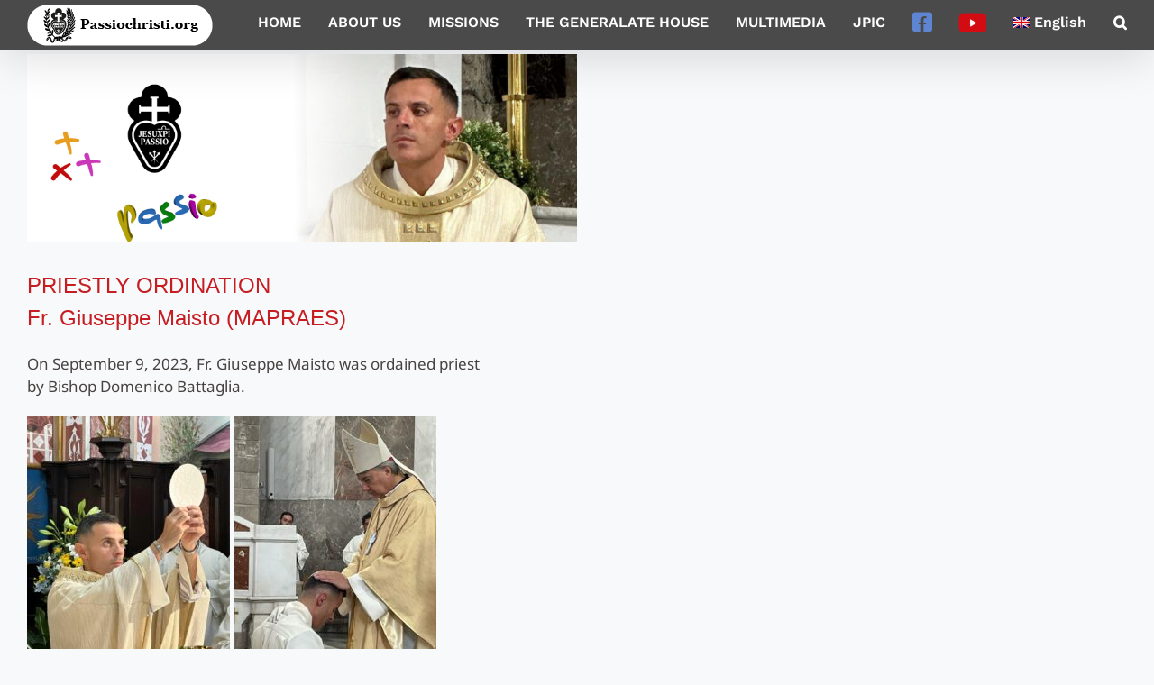

--- FILE ---
content_type: text/html; charset=UTF-8
request_url: https://www.passiochristi.org/blog/ordenacion-sacerdotal-giuseppe-maisto-mapraes/?lang=es
body_size: 17526
content:
<!DOCTYPE html>
<html class="avada-html-layout-wide avada-html-header-position-top avada-header-color-not-opaque" lang="es-ES" prefix="og: http://ogp.me/ns# fb: http://ogp.me/ns/fb#">
<head>
	<meta http-equiv="X-UA-Compatible" content="IE=edge" />
	<meta http-equiv="Content-Type" content="text/html; charset=utf-8"/>
	<meta name="viewport" content="width=device-width, initial-scale=1" />
	<title>ORDENACIÓN SACERDOTAL Giuseppe Maisto (MAPRAES) &#8211; PASSIOCHRISTI</title>
<meta name='robots' content='max-image-preview:large' />
<link rel="alternate" hreflang="en-us" href="https://www.passiochristi.org/blog/priestly-ordinationfr-giuseppe-maisto-mapraes/?lang=en" />
<link rel="alternate" hreflang="it-it" href="https://www.passiochristi.org/blog/ordinazione-sacerdotalep-giuseppe-maisto-mapraes/" />
<link rel="alternate" hreflang="es-es" href="https://www.passiochristi.org/blog/ordenacion-sacerdotal-giuseppe-maisto-mapraes/?lang=es" />
<link rel="alternate" hreflang="x-default" href="https://www.passiochristi.org/blog/ordinazione-sacerdotalep-giuseppe-maisto-mapraes/" />
<link rel='dns-prefetch' href='//cdn.canvasjs.com' />
<link rel='dns-prefetch' href='//cdn.jsdelivr.net' />
<link rel="alternate" type="application/rss+xml" title="PASSIOCHRISTI &raquo; Feed" href="https://www.passiochristi.org/feed/?lang=es" />
<link rel="alternate" type="application/rss+xml" title="PASSIOCHRISTI &raquo; Feed de los comentarios" href="https://www.passiochristi.org/comments/feed/?lang=es" />
		
		
		
				<link rel="alternate" type="application/rss+xml" title="PASSIOCHRISTI &raquo; Comentario ORDENACIÓN SACERDOTAL Giuseppe Maisto (MAPRAES) del feed" href="https://www.passiochristi.org/blog/ordenacion-sacerdotal-giuseppe-maisto-mapraes/feed/?lang=es" />
<link rel="alternate" title="oEmbed (JSON)" type="application/json+oembed" href="https://www.passiochristi.org/wp-json/oembed/1.0/embed?url=https%3A%2F%2Fwww.passiochristi.org%2Fblog%2Fordenacion-sacerdotal-giuseppe-maisto-mapraes%2F%3Flang%3Des" />
<link rel="alternate" title="oEmbed (XML)" type="text/xml+oembed" href="https://www.passiochristi.org/wp-json/oembed/1.0/embed?url=https%3A%2F%2Fwww.passiochristi.org%2Fblog%2Fordenacion-sacerdotal-giuseppe-maisto-mapraes%2F%3Flang%3Des&#038;format=xml" />
					<meta name="description" content="El 9 de Septiembre  2023, el P. Giuseppe Maisto fue ordenado sacerdote
por el Obispo Domenico Battaglia."/>
				
		<meta property="og:locale" content="es_ES"/>
		<meta property="og:type" content="article"/>
		<meta property="og:site_name" content="PASSIOCHRISTI"/>
		<meta property="og:title" content="  ORDENACIÓN SACERDOTAL Giuseppe Maisto (MAPRAES)"/>
				<meta property="og:description" content="El 9 de Septiembre  2023, el P. Giuseppe Maisto fue ordenado sacerdote
por el Obispo Domenico Battaglia."/>
				<meta property="og:url" content="https://www.passiochristi.org/blog/ordenacion-sacerdotal-giuseppe-maisto-mapraes/?lang=es"/>
										<meta property="article:published_time" content="2023-09-13T09:37:24+01:00"/>
							<meta property="article:modified_time" content="2023-09-13T19:44:56+01:00"/>
								<meta name="author" content="A.M."/>
								<meta property="og:image" content="https://www.passiochristi.org/wp-content/uploads/2023/09/Giuseppe-Maisto.jpg"/>
		<meta property="og:image:width" content="1750"/>
		<meta property="og:image:height" content="600"/>
		<meta property="og:image:type" content="image/jpeg"/>
				<style id='wp-img-auto-sizes-contain-inline-css' type='text/css'>
img:is([sizes=auto i],[sizes^="auto," i]){contain-intrinsic-size:3000px 1500px}
/*# sourceURL=wp-img-auto-sizes-contain-inline-css */
</style>
<style id='wp-emoji-styles-inline-css' type='text/css'>

	img.wp-smiley, img.emoji {
		display: inline !important;
		border: none !important;
		box-shadow: none !important;
		height: 1em !important;
		width: 1em !important;
		margin: 0 0.07em !important;
		vertical-align: -0.1em !important;
		background: none !important;
		padding: 0 !important;
	}
/*# sourceURL=wp-emoji-styles-inline-css */
</style>
<link rel='stylesheet' id='dashicons-css' href='https://www.passiochristi.org/wp-includes/css/dashicons.min.css?ver=6.9' type='text/css' media='all' />
<link rel='stylesheet' id='admin-bar-css' href='https://www.passiochristi.org/wp-includes/css/admin-bar.min.css?ver=6.9' type='text/css' media='all' />
<style id='admin-bar-inline-css' type='text/css'>

    .canvasjs-chart-credit{
        display: none !important;
    }
    #vtrtsFreeChart canvas {
    border-radius: 6px;
}

.vtrts-free-adminbar-weekly-title {
    font-weight: bold;
    font-size: 14px;
    color: #fff;
    margin-bottom: 6px;
}

        #wpadminbar #wp-admin-bar-vtrts_free_top_button .ab-icon:before {
            content: "\f185";
            color: #1DAE22;
            top: 3px;
        }
    #wp-admin-bar-vtrts_pro_top_button .ab-item {
        min-width: 180px;
    }
    .vtrts-free-adminbar-dropdown {
        min-width: 420px ;
        padding: 18px 18px 12px 18px;
        background: #23282d;
        color: #fff;
        border-radius: 8px;
        box-shadow: 0 4px 24px rgba(0,0,0,0.15);
        margin-top: 10px;
    }
    .vtrts-free-adminbar-grid {
        display: grid;
        grid-template-columns: 1fr 1fr;
        gap: 18px 18px; /* row-gap column-gap */
        margin-bottom: 18px;
    }
    .vtrts-free-adminbar-card {
        background: #2c3338;
        border-radius: 8px;
        padding: 18px 18px 12px 18px;
        box-shadow: 0 2px 8px rgba(0,0,0,0.07);
        display: flex;
        flex-direction: column;
        align-items: flex-start;
    }
    /* Extra margin for the right column */
    .vtrts-free-adminbar-card:nth-child(2),
    .vtrts-free-adminbar-card:nth-child(4) {
        margin-left: 10px !important;
        padding-left: 10px !important;
                padding-top: 6px !important;

        margin-right: 10px !important;
        padding-right : 10px !important;
        margin-top: 10px !important;
    }
    .vtrts-free-adminbar-card:nth-child(1),
    .vtrts-free-adminbar-card:nth-child(3) {
        margin-left: 10px !important;
        padding-left: 10px !important;
                padding-top: 6px !important;

        margin-top: 10px !important;
                padding-right : 10px !important;

    }
    /* Extra margin for the bottom row */
    .vtrts-free-adminbar-card:nth-child(3),
    .vtrts-free-adminbar-card:nth-child(4) {
        margin-top: 6px !important;
        padding-top: 6px !important;
        margin-top: 10px !important;
    }
    .vtrts-free-adminbar-card-title {
        font-size: 14px;
        font-weight: 800;
        margin-bottom: 6px;
        color: #fff;
    }
    .vtrts-free-adminbar-card-value {
        font-size: 22px;
        font-weight: bold;
        color: #1DAE22;
        margin-bottom: 4px;
    }
    .vtrts-free-adminbar-card-sub {
        font-size: 12px;
        color: #aaa;
    }
    .vtrts-free-adminbar-btn-wrap {
        text-align: center;
        margin-top: 8px;
    }

    #wp-admin-bar-vtrts_free_top_button .ab-item{
    min-width: 80px !important;
        padding: 0px !important;
    .vtrts-free-adminbar-btn {
        display: inline-block;
        background: #1DAE22;
        color: #fff !important;
        font-weight: bold;
        padding: 8px 28px;
        border-radius: 6px;
        text-decoration: none;
        font-size: 15px;
        transition: background 0.2s;
        margin-top: 8px;
    }
    .vtrts-free-adminbar-btn:hover {
        background: #15991b;
        color: #fff !important;
    }

    .vtrts-free-adminbar-dropdown-wrap { min-width: 0; padding: 0; }
    #wpadminbar #wp-admin-bar-vtrts_free_top_button .vtrts-free-adminbar-dropdown { display: none; position: absolute; left: 0; top: 100%; z-index: 99999; }
    #wpadminbar #wp-admin-bar-vtrts_free_top_button:hover .vtrts-free-adminbar-dropdown { display: block; }
    
        .ab-empty-item #wp-admin-bar-vtrts_free_top_button-default .ab-empty-item{
    height:0px !important;
    padding :0px !important;
     }
            #wpadminbar .quicklinks .ab-empty-item{
        padding:0px !important;
    }
    .vtrts-free-adminbar-dropdown {
    min-width: 420px;
    padding: 18px 18px 12px 18px;
    background: #23282d;
    color: #fff;
    border-radius: 12px; /* more rounded */
    box-shadow: 0 8px 32px rgba(0,0,0,0.25); /* deeper shadow */
    margin-top: 10px;
}

.vtrts-free-adminbar-btn-wrap {
    text-align: center;
    margin-top: 18px; /* more space above */
}

.vtrts-free-adminbar-btn {
    display: inline-block;
    background: #1DAE22;
    color: #fff !important;
    font-weight: bold;
    padding: 5px 22px;
    border-radius: 8px;
    text-decoration: none;
    font-size: 17px;
    transition: background 0.2s, box-shadow 0.2s;
    margin-top: 8px;
    box-shadow: 0 2px 8px rgba(29,174,34,0.15);
    text-align: center;
    line-height: 1.6;
    
}
.vtrts-free-adminbar-btn:hover {
    background: #15991b;
    color: #fff !important;
    box-shadow: 0 4px 16px rgba(29,174,34,0.25);
}
    


/*# sourceURL=admin-bar-inline-css */
</style>
<link rel='stylesheet' id='wpos-slick-style-css' href='https://www.passiochristi.org/wp-content/plugins/wp-responsive-recent-post-slider/assets/css/slick.css?ver=3.7.1' type='text/css' media='all' />
<link rel='stylesheet' id='wppsac-public-style-css' href='https://www.passiochristi.org/wp-content/plugins/wp-responsive-recent-post-slider/assets/css/recent-post-style.css?ver=3.7.1' type='text/css' media='all' />
<link rel='stylesheet' id='wpml-menu-item-0-css' href='https://www.passiochristi.org/wp-content/plugins/sitepress-multilingual-cms/templates/language-switchers/menu-item/style.min.css?ver=1' type='text/css' media='all' />
<link rel='stylesheet' id='splide-css-css' href='https://cdn.jsdelivr.net/npm/@splidejs/splide@4.1.4/dist/css/splide.min.css?ver=4.1.4' type='text/css' media='all' />
<link rel='stylesheet' id='passio-carnival-css-css' href='https://www.passiochristi.org/wp-content/themes/Avada-Child-Theme/css/passio_carnival.css?ver=1.0.0' type='text/css' media='all' />
<link rel='stylesheet' id='child-style-css' href='https://www.passiochristi.org/wp-content/themes/Avada-Child-Theme/style.css?ver=6.9' type='text/css' media='all' />
<link rel='stylesheet' id='fusion-dynamic-css-css' href='https://www.passiochristi.org/wp-content/uploads/fusion-styles/59ebb6163b2be7e4293b08c952c2f4ae.min.css?ver=3.14.2' type='text/css' media='all' />
<!--n2css--><!--n2js--><script type="text/javascript" id="ahc_front_js-js-extra">
/* <![CDATA[ */
var ahc_ajax_front = {"ajax_url":"https://www.passiochristi.org/wp-admin/admin-ajax.php","plugin_url":"https://www.passiochristi.org/wp-content/plugins/visitors-traffic-real-time-statistics/","page_id":"224359","page_title":"ORDENACI\u00d3N SACERDOTAL\u003Cbr\u003E Giuseppe Maisto (MAPRAES)","post_type":"post"};
//# sourceURL=ahc_front_js-js-extra
/* ]]> */
</script>
<script type="text/javascript" src="https://www.passiochristi.org/wp-content/plugins/visitors-traffic-real-time-statistics/js/front.js?ver=6.9" id="ahc_front_js-js"></script>
<script type="text/javascript" src="https://www.passiochristi.org/wp-includes/js/jquery/jquery.min.js?ver=3.7.1" id="jquery-core-js"></script>
<script type="text/javascript" src="https://www.passiochristi.org/wp-includes/js/jquery/jquery-migrate.min.js?ver=3.4.1" id="jquery-migrate-js"></script>
<script type="text/javascript" id="wpml-browser-redirect-js-extra">
/* <![CDATA[ */
var wpml_browser_redirect_params = {"pageLanguage":"es","languageUrls":{"en_us":"https://www.passiochristi.org/blog/priestly-ordinationfr-giuseppe-maisto-mapraes/?lang=en","en":"https://www.passiochristi.org/blog/priestly-ordinationfr-giuseppe-maisto-mapraes/?lang=en","us":"https://www.passiochristi.org/blog/priestly-ordinationfr-giuseppe-maisto-mapraes/?lang=en","it_it":"https://www.passiochristi.org/blog/ordinazione-sacerdotalep-giuseppe-maisto-mapraes/","it":"https://www.passiochristi.org/blog/ordinazione-sacerdotalep-giuseppe-maisto-mapraes/","es_es":"https://www.passiochristi.org/blog/ordenacion-sacerdotal-giuseppe-maisto-mapraes/?lang=es","es":"https://www.passiochristi.org/blog/ordenacion-sacerdotal-giuseppe-maisto-mapraes/?lang=es"},"cookie":{"name":"_icl_visitor_lang_js","domain":"www.passiochristi.org","path":"/","expiration":24}};
//# sourceURL=wpml-browser-redirect-js-extra
/* ]]> */
</script>
<script type="text/javascript" src="https://www.passiochristi.org/wp-content/plugins/sitepress-multilingual-cms/dist/js/browser-redirect/app.js?ver=486900" id="wpml-browser-redirect-js"></script>
<link rel="https://api.w.org/" href="https://www.passiochristi.org/wp-json/" /><link rel="alternate" title="JSON" type="application/json" href="https://www.passiochristi.org/wp-json/wp/v2/posts/224359" /><link rel="EditURI" type="application/rsd+xml" title="RSD" href="https://www.passiochristi.org/xmlrpc.php?rsd" />
<meta name="generator" content="WordPress 6.9" />
<link rel="canonical" href="https://www.passiochristi.org/blog/ordenacion-sacerdotal-giuseppe-maisto-mapraes/?lang=es" />
<link rel='shortlink' href='https://www.passiochristi.org/?p=224359&#038;lang=es' />
<meta name="generator" content="WPML ver:4.8.6 stt:1,27,43,2;" />
<style type="text/css" id="css-fb-visibility">@media screen and (max-width: 640px){.fusion-no-small-visibility{display:none !important;}body .sm-text-align-center{text-align:center !important;}body .sm-text-align-left{text-align:left !important;}body .sm-text-align-right{text-align:right !important;}body .sm-text-align-justify{text-align:justify !important;}body .sm-flex-align-center{justify-content:center !important;}body .sm-flex-align-flex-start{justify-content:flex-start !important;}body .sm-flex-align-flex-end{justify-content:flex-end !important;}body .sm-mx-auto{margin-left:auto !important;margin-right:auto !important;}body .sm-ml-auto{margin-left:auto !important;}body .sm-mr-auto{margin-right:auto !important;}body .fusion-absolute-position-small{position:absolute;width:100%;}.awb-sticky.awb-sticky-small{ position: sticky; top: var(--awb-sticky-offset,0); }}@media screen and (min-width: 641px) and (max-width: 1024px){.fusion-no-medium-visibility{display:none !important;}body .md-text-align-center{text-align:center !important;}body .md-text-align-left{text-align:left !important;}body .md-text-align-right{text-align:right !important;}body .md-text-align-justify{text-align:justify !important;}body .md-flex-align-center{justify-content:center !important;}body .md-flex-align-flex-start{justify-content:flex-start !important;}body .md-flex-align-flex-end{justify-content:flex-end !important;}body .md-mx-auto{margin-left:auto !important;margin-right:auto !important;}body .md-ml-auto{margin-left:auto !important;}body .md-mr-auto{margin-right:auto !important;}body .fusion-absolute-position-medium{position:absolute;width:100%;}.awb-sticky.awb-sticky-medium{ position: sticky; top: var(--awb-sticky-offset,0); }}@media screen and (min-width: 1025px){.fusion-no-large-visibility{display:none !important;}body .lg-text-align-center{text-align:center !important;}body .lg-text-align-left{text-align:left !important;}body .lg-text-align-right{text-align:right !important;}body .lg-text-align-justify{text-align:justify !important;}body .lg-flex-align-center{justify-content:center !important;}body .lg-flex-align-flex-start{justify-content:flex-start !important;}body .lg-flex-align-flex-end{justify-content:flex-end !important;}body .lg-mx-auto{margin-left:auto !important;margin-right:auto !important;}body .lg-ml-auto{margin-left:auto !important;}body .lg-mr-auto{margin-right:auto !important;}body .fusion-absolute-position-large{position:absolute;width:100%;}.awb-sticky.awb-sticky-large{ position: sticky; top: var(--awb-sticky-offset,0); }}</style><link rel="icon" href="https://www.passiochristi.org/wp-content/uploads/2014/07/cropped-Passinist-Logo-Defunta-32x32.jpg" sizes="32x32" />
<link rel="icon" href="https://www.passiochristi.org/wp-content/uploads/2014/07/cropped-Passinist-Logo-Defunta-192x192.jpg" sizes="192x192" />
<link rel="apple-touch-icon" href="https://www.passiochristi.org/wp-content/uploads/2014/07/cropped-Passinist-Logo-Defunta-180x180.jpg" />
<meta name="msapplication-TileImage" content="https://www.passiochristi.org/wp-content/uploads/2014/07/cropped-Passinist-Logo-Defunta-270x270.jpg" />
		<style type="text/css" id="wp-custom-css">
			@import url('https://fonts.googleapis.com/css2?family=Indie+Flower&display=swap');

.avada-page-titlebar-wrapper {
    display: none !important;
}
.notizie {position: relative;}
.notizie a {font-size: 23px;}
.notizie .slide-excerpt {
    position: absolute !important;
    bottom: 0 !important;
    left: 0 !important;
    right: 0 !important;
    margin: 0 !important;
    padding: 35px 12px !important;
}
.notizie .slide-excerpt h2 {
    line-height: 1 !important;
}

a.sb {font-size: 1.1em;color: blue; text-decoration: underline; display: block; line-height: 22px; margin-left: 25px; margin-bottom: 30px;}
a.sb:hover{color: red}

a.pannello {font-size: 18px; display: block; line-height: 33px; margin-left: 25px;}

.page-id-215772 h2 {font-size: 24px !important}

.libri {position: absolute; bottom: 0;}

#defunti img{border-radius: 10px !important; border: solid 1px #b41412 !important; padding:10px !important}

.dieci {padding: 10%}

.spiritualita-auto {
            display: flex;
            flex-wrap: wrap;
	          justify-content: center;
            gap: 30px;
            padding: 20px 0;
        }
        
        .spiritualita-auto .articolo {
            flex: 0 1 auto; /* non crescere, può restringersi, larghezza naturale */
            min-width: 290px;
            max-width: 540px;
            width: fit-content; /* si adatta al contenuto */
        }
        
        .spiritualita-auto .articolo {
            padding: 20px;
            background: rgba(248,246,240,0.95);
            border-radius: 8px;
            border-left: 4px solid #8b4513;
            box-shadow: 0 2px 8px rgba(0,0,0,0.1);
        }
        .articolo h3 {
            color: #8b4513;
            margin-bottom: 15px;
            font-family: 'Georgia', serif;
        }
        .articolo p {
            text-align: justify;
            line-height: 1.6;
            color: #444;
        }

a.blu {color: blue; text-decoration: underline;}
a.blu:hover {color: red}
li.blu {margin-bottom: 10px}

a.doc {color: black}
a.doc:hover {color: #d20a10}
li.doc {border-bottom: 1px solid #c4161c; margin-bottom: 25px; line-height: 1.25em;}

.nero {background-color: black}

br.slrv {padding: 0; margin: 0 0 5px 0;}

.centro {display: block; margin-left: auto; margin-right: auto;}

.destra {float: left}
.sinistra {float: right}

.news {column-count: auto; column-width: 20rem; column-gap: 40px; padding: 0; margin: 0 0 5px 0; text-indent: 30px; line-height:1.4em;}

.duecol {column-count: auto; column-width: 26rem; column-gap: 30px; padding: 0; margin: 0 0 10px 0; text-align: justify; text-indent: 30px; column-rule: 1px solid #f08262;}

.intervista {column-count: auto; column-width: 20rem; column-gap: 40px; padding: 0; margin: 0 0 5px 0; text-indent: 30px; line-height:1.4em;  hyphens: auto;
    -webkit-hyphens: auto;
    -ms-hyphens: auto;
    hyphenate-limit-chars: 6 3 2;}

.trecol {column-count: auto; column-width: 20rem; column-gap: 40px; padding: 0; margin: 0 0 5px 0; text-align: justify; text-indent: 30px; line-height:1.4em;}

.quattrocol {column-count: auto; column-width: 18rem; column-gap: 30px; padding: 0; margin: 0 0 10px 0; text-align: justify; text-indent: 30px; column-rule: 1px solid #f08262;}

.gen {column-count: auto; column-width: 20rem; column-gap: 40px; column-rule: 2px solid #a2b7ce; padding: 0; margin: 0 0 8px 0; text-indent: 30px; text-align: justify;}

.capolettera {float: left; color: white; background-color: orange; font-size: 76px; line-height: 60px; padding: 2px 2px 0 2px; margin-right: 3px; font-family: Georgia;}

.capolettera2 {float: left; font-size: 47px; line-height: 42px; padding: 2px 2px -2px 2px; margin-right: 3px; font-family: Poppins; Color: #b41412; font-weight: bold;}

h4.entry-title a:hover {color: black !important;}

p.didascalia {font-size: 0.7em; margin-top: -20px; padding: 7px 15px 7px 15px; background-color: #f4d152;}

p.didascalia2 {font-size: 0.8em; margin-top: 0; padding: 7px 15px 7px 15px; background-color: #f4d152;}

.bello {text-align: justify; text-indent: 1.2em; margin-bottom: 0.8em; margin-bottom: 0.4em;} 

.bel {text-align: justify;}  

p.notizia {text-indent: 2em; font-size: 18px; margin-bottom: 15px;}

.citazione {font-family: 'Indie Flower', cursive; font-size: 1.15em; font-weight: bold; letter-spacing: 0.1em; color: #005b9e;}

a.doppio {font-size: 19px; text-align: justify; color: black; line-height: 2em; letter-spacing: 0.01em;}

a.jubilaeum {font-size: 15px; text-align: justify; line-height: 3.5em; letter-spacing: 0.02em; font-weight: bold;}

a.jubilaeum2 {font-size: 15px; text-align: justify; line-height: 2.6em; letter-spacing: 0.02em; font-weight: bold;}

p.meta {text-align: center}

.numero {color: #c4161c; font-size: 22px; font-weight: bold; padding: 12px 20px 12px 10px;}

.capo {font-family: 'Crimson Text', serif; font-size: 55px; color: #c4161c; line-height: 55px;}

table.documenti_1 {padding: 5px}

.testo {font-family: 'Acme', sans-serife; font-size: 18px; text-align: justify; color: black; line-height: 1.5em; hyphens: auto; text-indent: 20px;}

.titolo_big {font-family: 'Rametto One', cursive; font-size: 24px; text-align: center; color: black; margin: 2px 0 0 0; margin-bottom: 30px;}

.wp-caption img {margin: 0; padding: 0; border: none;}

.wp-caption p.wp-caption-text {font-size: 11px; line-height: 17px; padding: 0 4px 5px; margin: 0;}

a.jubilaeum2 {font-size: 15px; text-align: justify; line-height: 2.6em; letter-spacing: 0.02em; font-weight: bold;}

h4.documenti {color: white !important; background-color: #004282; line-height: 30px !important; font-size: 20px !important; text-align: center}		</style>
				<script type="text/javascript">
			var doc = document.documentElement;
			doc.setAttribute( 'data-useragent', navigator.userAgent );
		</script>
		
	<style id='global-styles-inline-css' type='text/css'>
:root{--wp--preset--aspect-ratio--square: 1;--wp--preset--aspect-ratio--4-3: 4/3;--wp--preset--aspect-ratio--3-4: 3/4;--wp--preset--aspect-ratio--3-2: 3/2;--wp--preset--aspect-ratio--2-3: 2/3;--wp--preset--aspect-ratio--16-9: 16/9;--wp--preset--aspect-ratio--9-16: 9/16;--wp--preset--color--black: #000000;--wp--preset--color--cyan-bluish-gray: #abb8c3;--wp--preset--color--white: #ffffff;--wp--preset--color--pale-pink: #f78da7;--wp--preset--color--vivid-red: #cf2e2e;--wp--preset--color--luminous-vivid-orange: #ff6900;--wp--preset--color--luminous-vivid-amber: #fcb900;--wp--preset--color--light-green-cyan: #7bdcb5;--wp--preset--color--vivid-green-cyan: #00d084;--wp--preset--color--pale-cyan-blue: #8ed1fc;--wp--preset--color--vivid-cyan-blue: #0693e3;--wp--preset--color--vivid-purple: #9b51e0;--wp--preset--color--awb-color-1: #ffffff;--wp--preset--color--awb-color-2: #f6f6f6;--wp--preset--color--awb-color-3: #e7e6dd;--wp--preset--color--awb-color-4: #e0dede;--wp--preset--color--awb-color-5: #747474;--wp--preset--color--awb-color-6: #b41412;--wp--preset--color--awb-color-7: #333333;--wp--preset--color--awb-color-8: #000000;--wp--preset--color--awb-color-custom-10: #00a100;--wp--preset--color--awb-color-custom-11: rgba(235,234,234,0.8);--wp--preset--color--awb-color-custom-12: #e8e8e8;--wp--preset--color--awb-color-custom-13: #dddddd;--wp--preset--color--awb-color-custom-14: #616161;--wp--preset--color--awb-color-custom-15: #bebdbd;--wp--preset--color--awb-color-custom-16: #f9f9f9;--wp--preset--color--awb-color-custom-17: #e5e5e5;--wp--preset--color--awb-color-custom-18: #bebdbd;--wp--preset--gradient--vivid-cyan-blue-to-vivid-purple: linear-gradient(135deg,rgb(6,147,227) 0%,rgb(155,81,224) 100%);--wp--preset--gradient--light-green-cyan-to-vivid-green-cyan: linear-gradient(135deg,rgb(122,220,180) 0%,rgb(0,208,130) 100%);--wp--preset--gradient--luminous-vivid-amber-to-luminous-vivid-orange: linear-gradient(135deg,rgb(252,185,0) 0%,rgb(255,105,0) 100%);--wp--preset--gradient--luminous-vivid-orange-to-vivid-red: linear-gradient(135deg,rgb(255,105,0) 0%,rgb(207,46,46) 100%);--wp--preset--gradient--very-light-gray-to-cyan-bluish-gray: linear-gradient(135deg,rgb(238,238,238) 0%,rgb(169,184,195) 100%);--wp--preset--gradient--cool-to-warm-spectrum: linear-gradient(135deg,rgb(74,234,220) 0%,rgb(151,120,209) 20%,rgb(207,42,186) 40%,rgb(238,44,130) 60%,rgb(251,105,98) 80%,rgb(254,248,76) 100%);--wp--preset--gradient--blush-light-purple: linear-gradient(135deg,rgb(255,206,236) 0%,rgb(152,150,240) 100%);--wp--preset--gradient--blush-bordeaux: linear-gradient(135deg,rgb(254,205,165) 0%,rgb(254,45,45) 50%,rgb(107,0,62) 100%);--wp--preset--gradient--luminous-dusk: linear-gradient(135deg,rgb(255,203,112) 0%,rgb(199,81,192) 50%,rgb(65,88,208) 100%);--wp--preset--gradient--pale-ocean: linear-gradient(135deg,rgb(255,245,203) 0%,rgb(182,227,212) 50%,rgb(51,167,181) 100%);--wp--preset--gradient--electric-grass: linear-gradient(135deg,rgb(202,248,128) 0%,rgb(113,206,126) 100%);--wp--preset--gradient--midnight: linear-gradient(135deg,rgb(2,3,129) 0%,rgb(40,116,252) 100%);--wp--preset--font-size--small: 12.75px;--wp--preset--font-size--medium: 20px;--wp--preset--font-size--large: 25.5px;--wp--preset--font-size--x-large: 42px;--wp--preset--font-size--normal: 17px;--wp--preset--font-size--xlarge: 34px;--wp--preset--font-size--huge: 51px;--wp--preset--spacing--20: 0.44rem;--wp--preset--spacing--30: 0.67rem;--wp--preset--spacing--40: 1rem;--wp--preset--spacing--50: 1.5rem;--wp--preset--spacing--60: 2.25rem;--wp--preset--spacing--70: 3.38rem;--wp--preset--spacing--80: 5.06rem;--wp--preset--shadow--natural: 6px 6px 9px rgba(0, 0, 0, 0.2);--wp--preset--shadow--deep: 12px 12px 50px rgba(0, 0, 0, 0.4);--wp--preset--shadow--sharp: 6px 6px 0px rgba(0, 0, 0, 0.2);--wp--preset--shadow--outlined: 6px 6px 0px -3px rgb(255, 255, 255), 6px 6px rgb(0, 0, 0);--wp--preset--shadow--crisp: 6px 6px 0px rgb(0, 0, 0);}:where(.is-layout-flex){gap: 0.5em;}:where(.is-layout-grid){gap: 0.5em;}body .is-layout-flex{display: flex;}.is-layout-flex{flex-wrap: wrap;align-items: center;}.is-layout-flex > :is(*, div){margin: 0;}body .is-layout-grid{display: grid;}.is-layout-grid > :is(*, div){margin: 0;}:where(.wp-block-columns.is-layout-flex){gap: 2em;}:where(.wp-block-columns.is-layout-grid){gap: 2em;}:where(.wp-block-post-template.is-layout-flex){gap: 1.25em;}:where(.wp-block-post-template.is-layout-grid){gap: 1.25em;}.has-black-color{color: var(--wp--preset--color--black) !important;}.has-cyan-bluish-gray-color{color: var(--wp--preset--color--cyan-bluish-gray) !important;}.has-white-color{color: var(--wp--preset--color--white) !important;}.has-pale-pink-color{color: var(--wp--preset--color--pale-pink) !important;}.has-vivid-red-color{color: var(--wp--preset--color--vivid-red) !important;}.has-luminous-vivid-orange-color{color: var(--wp--preset--color--luminous-vivid-orange) !important;}.has-luminous-vivid-amber-color{color: var(--wp--preset--color--luminous-vivid-amber) !important;}.has-light-green-cyan-color{color: var(--wp--preset--color--light-green-cyan) !important;}.has-vivid-green-cyan-color{color: var(--wp--preset--color--vivid-green-cyan) !important;}.has-pale-cyan-blue-color{color: var(--wp--preset--color--pale-cyan-blue) !important;}.has-vivid-cyan-blue-color{color: var(--wp--preset--color--vivid-cyan-blue) !important;}.has-vivid-purple-color{color: var(--wp--preset--color--vivid-purple) !important;}.has-black-background-color{background-color: var(--wp--preset--color--black) !important;}.has-cyan-bluish-gray-background-color{background-color: var(--wp--preset--color--cyan-bluish-gray) !important;}.has-white-background-color{background-color: var(--wp--preset--color--white) !important;}.has-pale-pink-background-color{background-color: var(--wp--preset--color--pale-pink) !important;}.has-vivid-red-background-color{background-color: var(--wp--preset--color--vivid-red) !important;}.has-luminous-vivid-orange-background-color{background-color: var(--wp--preset--color--luminous-vivid-orange) !important;}.has-luminous-vivid-amber-background-color{background-color: var(--wp--preset--color--luminous-vivid-amber) !important;}.has-light-green-cyan-background-color{background-color: var(--wp--preset--color--light-green-cyan) !important;}.has-vivid-green-cyan-background-color{background-color: var(--wp--preset--color--vivid-green-cyan) !important;}.has-pale-cyan-blue-background-color{background-color: var(--wp--preset--color--pale-cyan-blue) !important;}.has-vivid-cyan-blue-background-color{background-color: var(--wp--preset--color--vivid-cyan-blue) !important;}.has-vivid-purple-background-color{background-color: var(--wp--preset--color--vivid-purple) !important;}.has-black-border-color{border-color: var(--wp--preset--color--black) !important;}.has-cyan-bluish-gray-border-color{border-color: var(--wp--preset--color--cyan-bluish-gray) !important;}.has-white-border-color{border-color: var(--wp--preset--color--white) !important;}.has-pale-pink-border-color{border-color: var(--wp--preset--color--pale-pink) !important;}.has-vivid-red-border-color{border-color: var(--wp--preset--color--vivid-red) !important;}.has-luminous-vivid-orange-border-color{border-color: var(--wp--preset--color--luminous-vivid-orange) !important;}.has-luminous-vivid-amber-border-color{border-color: var(--wp--preset--color--luminous-vivid-amber) !important;}.has-light-green-cyan-border-color{border-color: var(--wp--preset--color--light-green-cyan) !important;}.has-vivid-green-cyan-border-color{border-color: var(--wp--preset--color--vivid-green-cyan) !important;}.has-pale-cyan-blue-border-color{border-color: var(--wp--preset--color--pale-cyan-blue) !important;}.has-vivid-cyan-blue-border-color{border-color: var(--wp--preset--color--vivid-cyan-blue) !important;}.has-vivid-purple-border-color{border-color: var(--wp--preset--color--vivid-purple) !important;}.has-vivid-cyan-blue-to-vivid-purple-gradient-background{background: var(--wp--preset--gradient--vivid-cyan-blue-to-vivid-purple) !important;}.has-light-green-cyan-to-vivid-green-cyan-gradient-background{background: var(--wp--preset--gradient--light-green-cyan-to-vivid-green-cyan) !important;}.has-luminous-vivid-amber-to-luminous-vivid-orange-gradient-background{background: var(--wp--preset--gradient--luminous-vivid-amber-to-luminous-vivid-orange) !important;}.has-luminous-vivid-orange-to-vivid-red-gradient-background{background: var(--wp--preset--gradient--luminous-vivid-orange-to-vivid-red) !important;}.has-very-light-gray-to-cyan-bluish-gray-gradient-background{background: var(--wp--preset--gradient--very-light-gray-to-cyan-bluish-gray) !important;}.has-cool-to-warm-spectrum-gradient-background{background: var(--wp--preset--gradient--cool-to-warm-spectrum) !important;}.has-blush-light-purple-gradient-background{background: var(--wp--preset--gradient--blush-light-purple) !important;}.has-blush-bordeaux-gradient-background{background: var(--wp--preset--gradient--blush-bordeaux) !important;}.has-luminous-dusk-gradient-background{background: var(--wp--preset--gradient--luminous-dusk) !important;}.has-pale-ocean-gradient-background{background: var(--wp--preset--gradient--pale-ocean) !important;}.has-electric-grass-gradient-background{background: var(--wp--preset--gradient--electric-grass) !important;}.has-midnight-gradient-background{background: var(--wp--preset--gradient--midnight) !important;}.has-small-font-size{font-size: var(--wp--preset--font-size--small) !important;}.has-medium-font-size{font-size: var(--wp--preset--font-size--medium) !important;}.has-large-font-size{font-size: var(--wp--preset--font-size--large) !important;}.has-x-large-font-size{font-size: var(--wp--preset--font-size--x-large) !important;}
/*# sourceURL=global-styles-inline-css */
</style>
<link rel='stylesheet' id='wp-block-library-css' href='https://www.passiochristi.org/wp-includes/css/dist/block-library/style.min.css?ver=6.9' type='text/css' media='all' />
<style id='wp-block-library-inline-css' type='text/css'>
/*wp_block_styles_on_demand_placeholder:696bc9ceba910*/
/*# sourceURL=wp-block-library-inline-css */
</style>
<style id='wp-block-library-theme-inline-css' type='text/css'>
.wp-block-audio :where(figcaption){color:#555;font-size:13px;text-align:center}.is-dark-theme .wp-block-audio :where(figcaption){color:#ffffffa6}.wp-block-audio{margin:0 0 1em}.wp-block-code{border:1px solid #ccc;border-radius:4px;font-family:Menlo,Consolas,monaco,monospace;padding:.8em 1em}.wp-block-embed :where(figcaption){color:#555;font-size:13px;text-align:center}.is-dark-theme .wp-block-embed :where(figcaption){color:#ffffffa6}.wp-block-embed{margin:0 0 1em}.blocks-gallery-caption{color:#555;font-size:13px;text-align:center}.is-dark-theme .blocks-gallery-caption{color:#ffffffa6}:root :where(.wp-block-image figcaption){color:#555;font-size:13px;text-align:center}.is-dark-theme :root :where(.wp-block-image figcaption){color:#ffffffa6}.wp-block-image{margin:0 0 1em}.wp-block-pullquote{border-bottom:4px solid;border-top:4px solid;color:currentColor;margin-bottom:1.75em}.wp-block-pullquote :where(cite),.wp-block-pullquote :where(footer),.wp-block-pullquote__citation{color:currentColor;font-size:.8125em;font-style:normal;text-transform:uppercase}.wp-block-quote{border-left:.25em solid;margin:0 0 1.75em;padding-left:1em}.wp-block-quote cite,.wp-block-quote footer{color:currentColor;font-size:.8125em;font-style:normal;position:relative}.wp-block-quote:where(.has-text-align-right){border-left:none;border-right:.25em solid;padding-left:0;padding-right:1em}.wp-block-quote:where(.has-text-align-center){border:none;padding-left:0}.wp-block-quote.is-large,.wp-block-quote.is-style-large,.wp-block-quote:where(.is-style-plain){border:none}.wp-block-search .wp-block-search__label{font-weight:700}.wp-block-search__button{border:1px solid #ccc;padding:.375em .625em}:where(.wp-block-group.has-background){padding:1.25em 2.375em}.wp-block-separator.has-css-opacity{opacity:.4}.wp-block-separator{border:none;border-bottom:2px solid;margin-left:auto;margin-right:auto}.wp-block-separator.has-alpha-channel-opacity{opacity:1}.wp-block-separator:not(.is-style-wide):not(.is-style-dots){width:100px}.wp-block-separator.has-background:not(.is-style-dots){border-bottom:none;height:1px}.wp-block-separator.has-background:not(.is-style-wide):not(.is-style-dots){height:2px}.wp-block-table{margin:0 0 1em}.wp-block-table td,.wp-block-table th{word-break:normal}.wp-block-table :where(figcaption){color:#555;font-size:13px;text-align:center}.is-dark-theme .wp-block-table :where(figcaption){color:#ffffffa6}.wp-block-video :where(figcaption){color:#555;font-size:13px;text-align:center}.is-dark-theme .wp-block-video :where(figcaption){color:#ffffffa6}.wp-block-video{margin:0 0 1em}:root :where(.wp-block-template-part.has-background){margin-bottom:0;margin-top:0;padding:1.25em 2.375em}
/*# sourceURL=/wp-includes/css/dist/block-library/theme.min.css */
</style>
<style id='classic-theme-styles-inline-css' type='text/css'>
/*! This file is auto-generated */
.wp-block-button__link{color:#fff;background-color:#32373c;border-radius:9999px;box-shadow:none;text-decoration:none;padding:calc(.667em + 2px) calc(1.333em + 2px);font-size:1.125em}.wp-block-file__button{background:#32373c;color:#fff;text-decoration:none}
/*# sourceURL=/wp-includes/css/classic-themes.min.css */
</style>
</head>

<body class="wp-singular post-template-default single single-post postid-224359 single-format-standard wp-theme-Avada wp-child-theme-Avada-Child-Theme metaslider-plugin fusion-image-hovers fusion-pagination-sizing fusion-button_type-flat fusion-button_span-no fusion-button_gradient-linear avada-image-rollover-circle-yes avada-image-rollover-yes avada-image-rollover-direction-left fusion-body ltr fusion-sticky-header no-mobile-sticky-header no-mobile-slidingbar no-mobile-totop avada-has-rev-slider-styles fusion-disable-outline fusion-sub-menu-fade mobile-logo-pos-left layout-wide-mode avada-has-boxed-modal-shadow- layout-scroll-offset-full avada-has-zero-margin-offset-top fusion-top-header menu-text-align-left mobile-menu-design-classic fusion-show-pagination-text fusion-header-layout-v1 avada-responsive avada-footer-fx-none avada-menu-highlight-style-bottombar fusion-search-form-classic fusion-main-menu-search-dropdown fusion-avatar-square avada-dropdown-styles avada-blog-layout-large avada-blog-archive-layout-large avada-header-shadow-yes avada-menu-icon-position-left avada-has-megamenu-shadow avada-has-mainmenu-dropdown-divider avada-has-header-100-width avada-has-mobile-menu-search avada-has-main-nav-search-icon avada-has-100-footer avada-has-breadcrumb-mobile-hidden avada-has-titlebar-bar_and_content avada-content-bg-not-opaque avada-has-pagination-width_height avada-flyout-menu-direction-fade avada-ec-views-v1 awb-link-decoration" data-awb-post-id="224359">
		<a class="skip-link screen-reader-text" href="#content">Saltar al contenido</a>

	<div id="boxed-wrapper">
		
		<div id="wrapper" class="fusion-wrapper">
			<div id="home" style="position:relative;top:-1px;"></div>
							
					
			<header class="fusion-header-wrapper fusion-header-shadow">
				<div class="fusion-header-v1 fusion-logo-alignment fusion-logo-left fusion-sticky-menu- fusion-sticky-logo- fusion-mobile-logo-  fusion-mobile-menu-design-classic">
					<div class="fusion-header-sticky-height"></div>
<div class="fusion-header">
	<div class="fusion-row">
					<div class="fusion-logo" data-margin-top="5px" data-margin-bottom="5px" data-margin-left="0px" data-margin-right="0px">
			<a class="fusion-logo-link"  href="https://www.passiochristi.org/?lang=es" >

						<!-- standard logo -->
			<img src="https://www.passiochristi.org/wp-content/uploads/2022/05/Passiochristi-org.png" srcset="https://www.passiochristi.org/wp-content/uploads/2022/05/Passiochristi-org.png 1x, https://www.passiochristi.org/wp-content/uploads/2022/05/Passiochristi.org_.png 2x" width="206" height="46" style="max-height:46px;height:auto;" alt="PASSIOCHRISTI Logo" data-retina_logo_url="https://www.passiochristi.org/wp-content/uploads/2022/05/Passiochristi.org_.png" class="fusion-standard-logo" />

			
					</a>
		</div>		<nav class="fusion-main-menu" aria-label="Menú principal"><ul id="menu-spagnolo" class="fusion-menu"><li  id="menu-item-177276"  class="menu-item menu-item-type-custom menu-item-object-custom menu-item-has-children menu-item-177276 fusion-dropdown-menu"  data-item-id="177276"><a  href="http://www.passiochristi.org/home-spa/?lang=es" class="fusion-bottombar-highlight"><span class="menu-text">HOME</span></a><ul class="sub-menu"><li  id="menu-item-204260"  class="menu-item menu-item-type-taxonomy menu-item-object-category menu-item-204260 fusion-dropdown-submenu" ><a  href="https://www.passiochristi.org/blog/category/noticias/?lang=es" class="fusion-bottombar-highlight"><span>Noticias</span></a></li><li  id="menu-item-204261"  class="menu-item menu-item-type-taxonomy menu-item-object-category menu-item-204261 fusion-dropdown-submenu" ><a  href="https://www.passiochristi.org/blog/category/pubblicazioni-es-2/?lang=es" class="fusion-bottombar-highlight"><span>Publicaciones</span></a></li><li  id="menu-item-204266"  class="menu-item menu-item-type-taxonomy menu-item-object-category current-post-ancestor current-menu-parent current-post-parent menu-item-204266 fusion-dropdown-submenu" ><a  href="https://www.passiochristi.org/blog/category/professioni-e-ordinazioni-es/?lang=es" class="fusion-bottombar-highlight"><span>Profesiones y Ordenaciones</span></a></li><li  id="menu-item-204278"  class="menu-item menu-item-type-taxonomy menu-item-object-category menu-item-204278 fusion-dropdown-submenu" ><a  href="https://www.passiochristi.org/blog/category/comision-historica/?lang=es" class="fusion-bottombar-highlight"><span>Comisión Histórica</span></a></li><li  id="menu-item-204265"  class="menu-item menu-item-type-taxonomy menu-item-object-category menu-item-204265 fusion-dropdown-submenu" ><a  href="https://www.passiochristi.org/blog/category/obituario/?lang=es" class="fusion-bottombar-highlight"><span>Obituario</span></a></li><li  id="menu-item-243585"  class="menu-item menu-item-type-post_type menu-item-object-page menu-item-243585 fusion-dropdown-submenu" ><a  href="https://www.passiochristi.org/snippets/?lang=es" class="fusion-bottombar-highlight"><span>Snippets</span></a></li></ul></li><li  id="menu-item-169158"  class="menu-item menu-item-type-post_type menu-item-object-page menu-item-169158"  data-item-id="169158"><a  href="https://www.passiochristi.org/documenti-2/?lang=es" class="fusion-bottombar-highlight"><span class="menu-text">DOCUMENTOS</span></a></li><li  id="menu-item-149939"  class="menu-item menu-item-type-post_type menu-item-object-page menu-item-149939"  data-item-id="149939"><a  href="https://www.passiochristi.org/quienes-somos/?lang=es" class="fusion-bottombar-highlight"><span class="menu-text">QUIÉNES SOMOS</span></a></li><li  id="menu-item-169151"  class="menu-item menu-item-type-post_type menu-item-object-page menu-item-169151"  data-item-id="169151"><a  href="https://www.passiochristi.org/institutional-sites/?lang=es" class="fusion-bottombar-highlight"><span class="menu-text">SITIOS INST.</span></a></li><li  id="menu-item-192325"  class="menu-item menu-item-type-custom menu-item-object-custom menu-item-has-children menu-item-192325 fusion-dropdown-menu"  data-item-id="192325"><a  href="http://www.passiochristi.org/quienes-somos/?lang=es" class="fusion-bottombar-highlight"><span class="menu-text">QUIÉNES SOMOS</span></a><ul class="sub-menu"><li  id="menu-item-242176"  class="menu-item menu-item-type-custom menu-item-object-custom menu-item-242176 fusion-dropdown-submenu" ><a  href="https://www.passiochristi.org/dove-siamo-2/?lang=es" class="fusion-bottombar-highlight"><span>DONDE ESTAMOS</span></a></li><li  id="menu-item-181947"  class="menu-item menu-item-type-custom menu-item-object-custom menu-item-181947 fusion-dropdown-submenu" ><a  href="http://www.passiochristi.org/institutional-sites/?lang=es" class="fusion-bottombar-highlight"><span>SITIOS INSTITUCIONALES</span></a></li><li  id="menu-item-242192"  class="menu-item menu-item-type-custom menu-item-object-custom menu-item-242192 fusion-dropdown-submenu" ><a  href="https://www.passiochristi.org/provincie-viceprovincie-e-configurazioni/?lang=es" class="fusion-bottombar-highlight"><span>CONFIGURACIONES</span></a></li><li  id="menu-item-169263"  class="menu-item menu-item-type-custom menu-item-object-custom menu-item-has-children menu-item-169263 fusion-dropdown-submenu" ><a  href="#" class="fusion-bottombar-highlight"><span>MONJAS CP</span></a><ul class="sub-menu"><li  id="menu-item-169264"  class="menu-item menu-item-type-post_type menu-item-object-page menu-item-169264" ><a  href="https://www.passiochristi.org/elencus-domorum/?lang=es" class="fusion-bottombar-highlight"><span>Elencus Domorum</span></a></li><li  id="menu-item-169265"  class="menu-item menu-item-type-post_type menu-item-object-page menu-item-169265" ><a  href="https://www.passiochristi.org/168854-2/?lang=es" class="fusion-bottombar-highlight"><span>CURIA GENERAL</span></a></li><li  id="menu-item-169266"  class="menu-item menu-item-type-post_type menu-item-object-page menu-item-169266" ><a  href="https://www.passiochristi.org/cartas-circulares/?lang=es" class="fusion-bottombar-highlight"><span>Cartas Circulares</span></a></li><li  id="menu-item-169267"  class="menu-item menu-item-type-post_type menu-item-object-page menu-item-169267" ><a  href="https://www.passiochristi.org/galeria-de-fotos-monjas-pasionistas/?lang=es" class="fusion-bottombar-highlight"><span>GALERÍA DE FOTOS</span></a></li><li  id="menu-item-204267"  class="menu-item menu-item-type-taxonomy menu-item-object-category menu-item-204267" ><a  href="https://www.passiochristi.org/blog/category/comision-historica/?lang=es" class="fusion-bottombar-highlight"><span>Comisión Histórica</span></a></li></ul></li></ul></li><li  id="menu-item-169342"  class="menu-item menu-item-type-custom menu-item-object-custom menu-item-has-children menu-item-169342 fusion-dropdown-menu"  data-item-id="169342"><a  href="http://www.passiochristi.org/misiones-pasionistas-en-el-mundo/?lang=es" class="fusion-bottombar-highlight"><span class="menu-text">MISIONES</span></a><ul class="sub-menu"><li  id="menu-item-169343"  class="menu-item menu-item-type-post_type menu-item-object-page menu-item-169343 fusion-dropdown-submenu" ><a  href="https://www.passiochristi.org/misiones-pasionistas-en-el-mundo/?lang=es" class="fusion-bottombar-highlight"><span>Misiones pasionistas en el mundo</span></a></li><li  id="menu-item-169344"  class="menu-item menu-item-type-post_type menu-item-object-page menu-item-169344 fusion-dropdown-submenu" ><a  href="https://www.passiochristi.org/solidaridad-pasionista/?lang=es" class="fusion-bottombar-highlight"><span>SOLIDARIDAD PASIONISTA</span></a></li><li  id="menu-item-171526"  class="menu-item menu-item-type-post_type menu-item-object-page menu-item-171526 fusion-dropdown-submenu" ><a  href="https://www.passiochristi.org/171514-2/?lang=es" class="fusion-bottombar-highlight"><span>VISITA PASTORAL 2019: MYANMAR</span></a></li><li  id="menu-item-172989"  class="menu-item menu-item-type-post_type menu-item-object-page menu-item-172989 fusion-dropdown-submenu" ><a  href="https://www.passiochristi.org/171557-2/?lang=es" class="fusion-bottombar-highlight"><span>VISITA PASTORAL 2019: CHINA</span></a></li><li  id="menu-item-182285"  class="menu-item menu-item-type-taxonomy menu-item-object-category menu-item-182285 fusion-dropdown-submenu" ><a  href="https://www.passiochristi.org/blog/category/misiones/?lang=es" class="fusion-bottombar-highlight"><span>ARTÍCULOS</span></a></li></ul></li><li  id="menu-item-177283"  class="menu-item menu-item-type-custom menu-item-object-custom menu-item-has-children menu-item-177283 fusion-dropdown-menu"  data-item-id="177283"><a  href="https://www.passiochristi.org/el-convento-de-las-ss-juan-y-pablo/?lang=es" class="fusion-bottombar-highlight"><span class="menu-text">CASA GENERAL</span></a><ul class="sub-menu"><li  id="menu-item-243081"  class="menu-item menu-item-type-custom menu-item-object-custom menu-item-243081 fusion-dropdown-submenu" ><a  href="https://www.passiochristi.org/la-comunidad-pasionista-del-celio/?lang=es" class="fusion-bottombar-highlight"><span>LA COMUNIDAD PASIONISTA DEL CELIO</span></a></li><li  id="menu-item-177589"  class="menu-item menu-item-type-post_type menu-item-object-page menu-item-177589 fusion-dropdown-submenu" ><a  href="https://www.passiochristi.org/la-habitacion-de-st-pablo-de-la-cruz/?lang=es" class="fusion-bottombar-highlight"><span>LA HABITACIÓN DE S. PABLO DE LA CRUZ</span></a></li><li  id="menu-item-177586"  class="menu-item menu-item-type-post_type menu-item-object-page menu-item-177586 fusion-dropdown-submenu" ><a  href="https://www.passiochristi.org/la-curia-general/?lang=es" class="fusion-bottombar-highlight"><span>LA CURIA GENERAL</span></a></li><li  id="menu-item-177590"  class="menu-item menu-item-type-custom menu-item-object-custom menu-item-has-children menu-item-177590 fusion-dropdown-submenu" ><a  href="#" class="fusion-bottombar-highlight"><span>BASÍLICA</span></a><ul class="sub-menu"><li  id="menu-item-177591"  class="menu-item menu-item-type-post_type menu-item-object-page menu-item-177591" ><a  href="https://www.passiochristi.org/historia-de-la-basilica/?lang=es" class="fusion-bottombar-highlight"><span>HISTORIA DE LA BASÍLICA</span></a></li><li  id="menu-item-177592"  class="menu-item menu-item-type-post_type menu-item-object-page menu-item-177592" ><a  href="https://www.passiochristi.org/biografia-des-los-ss-juao-y-pablo/?lang=es" class="fusion-bottombar-highlight"><span>BIOGRAFÍA DE LOS SANTOS JUAN Y PABLO</span></a></li></ul></li><li  id="menu-item-177593"  class="menu-item menu-item-type-custom menu-item-object-custom menu-item-has-children menu-item-177593 fusion-dropdown-submenu" ><a  href="#" class="fusion-bottombar-highlight"><span>CASA DE EJERCICIOS</span></a><ul class="sub-menu"><li  id="menu-item-177594"  class="menu-item menu-item-type-post_type menu-item-object-page menu-item-177594" ><a  href="https://www.passiochristi.org/historia/?lang=es" class="fusion-bottombar-highlight"><span>HISTORIA</span></a></li><li  id="menu-item-177595"  class="menu-item menu-item-type-custom menu-item-object-custom menu-item-177595" ><a  href="https://www.esercizidelcelio.org/" class="fusion-bottombar-highlight"><span>ACTUALIDAD</span></a></li></ul></li><li  id="menu-item-177596"  class="menu-item menu-item-type-post_type menu-item-object-page menu-item-177596 fusion-dropdown-submenu" ><a  href="https://www.passiochristi.org/biblioteca-historica/?lang=es" class="fusion-bottombar-highlight"><span>BIBLIOTECA</span></a></li><li  id="menu-item-177597"  class="menu-item menu-item-type-post_type menu-item-object-page menu-item-177597 fusion-dropdown-submenu" ><a  href="https://www.passiochristi.org/museo-historico/?lang=es" class="fusion-bottombar-highlight"><span>MUSEO HISTÓRICO</span></a></li><li  id="menu-item-178097"  class="menu-item menu-item-type-post_type menu-item-object-page menu-item-178097 fusion-dropdown-submenu" ><a  href="https://www.passiochristi.org/archivos/?lang=es" class="fusion-bottombar-highlight"><span>ARCHIVO GENERAL</span></a></li></ul></li><li  id="menu-item-181945"  class="menu-item menu-item-type-custom menu-item-object-custom menu-item-has-children menu-item-181945 fusion-dropdown-menu"  data-item-id="181945"><a  href="#" class="fusion-bottombar-highlight"><span class="menu-text">MULTIMEDIA</span></a><ul class="sub-menu"><li  id="menu-item-203032"  class="menu-item menu-item-type-post_type menu-item-object-page menu-item-203032 fusion-dropdown-submenu" ><a  href="https://www.passiochristi.org/fotografias/?lang=es" class="fusion-bottombar-highlight"><span>FOTOGRAFÍAS</span></a></li><li  id="menu-item-247036"  class="menu-item menu-item-type-post_type menu-item-object-page menu-item-247036 fusion-dropdown-submenu" ><a  href="https://www.passiochristi.org/video/?lang=es" class="fusion-bottombar-highlight"><span>VIDEO</span></a></li><li  id="menu-item-247037"  class="menu-item menu-item-type-post_type menu-item-object-page menu-item-247037 fusion-dropdown-submenu" ><a  href="https://www.passiochristi.org/grafica/?lang=es" class="fusion-bottombar-highlight"><span>GRÁFICOS</span></a></li><li  id="menu-item-247038"  class="menu-item menu-item-type-post_type menu-item-object-page menu-item-247038 fusion-dropdown-submenu" ><a  href="https://www.passiochristi.org/notiziari/?lang=es" class="fusion-bottombar-highlight"><span>NOTIZIARI</span></a></li><li  id="menu-item-181946"  class="menu-item menu-item-type-custom menu-item-object-custom menu-item-181946 fusion-dropdown-submenu" ><a  href="http://www.passiochristi.org/documenti-2/?lang=es" class="fusion-bottombar-highlight"><span>DOCUMENTOS</span></a></li><li  id="menu-item-221770"  class="menu-item menu-item-type-post_type menu-item-object-page menu-item-221770 fusion-dropdown-submenu" ><a  href="https://www.passiochristi.org/bip-espanol/?lang=es" class="fusion-bottombar-highlight"><span>BIP (Todos los numeros)</span></a></li><li  id="menu-item-210462"  class="menu-item menu-item-type-post_type menu-item-object-page menu-item-210462 fusion-dropdown-submenu" ><a  href="https://www.passiochristi.org/biblioteca-virtual/?lang=es" class="fusion-bottombar-highlight"><span>BIBLIOTECA VIRTUAL</span></a></li><li  id="menu-item-223529"  class="menu-item menu-item-type-post_type menu-item-object-page menu-item-223529 fusion-dropdown-submenu" ><a  href="https://www.passiochristi.org/passionist-bishop/?lang=es" class="fusion-bottombar-highlight"><span>OBISPOS PASIONISTAS 1764 – 2022</span></a></li></ul></li><li  id="menu-item-181948"  class="menu-item menu-item-type-custom menu-item-object-custom menu-item-has-children menu-item-181948 fusion-dropdown-menu"  data-item-id="181948"><a  href="http://www.passiochristi.org/blog/category/jpic-es-2/?lang=es" class="fusion-bottombar-highlight"><span class="menu-text">JPIC</span></a><ul class="sub-menu"><li  id="menu-item-195610"  class="menu-item menu-item-type-custom menu-item-object-custom menu-item-195610 fusion-dropdown-submenu" ><a  href="http://passionistsinternational.org/" class="fusion-bottombar-highlight"><span>Passionist International (UN)</span></a></li><li  id="menu-item-195705"  class="menu-item menu-item-type-custom menu-item-object-custom menu-item-195705 fusion-dropdown-submenu" ><a  href="https://passionistsolidaritynetwork.org/" class="fusion-bottombar-highlight"><span>Passionist Solidarity Network</span></a></li><li  id="menu-item-195609"  class="menu-item menu-item-type-custom menu-item-object-custom menu-item-195609 fusion-dropdown-submenu" ><a  href="https://jpiccp.wordpress.com/author/jpiccp/" class="fusion-bottombar-highlight"><span>JPIC AUSTRALIA</span></a></li><li  id="menu-item-195611"  class="menu-item menu-item-type-custom menu-item-object-custom menu-item-195611 fusion-dropdown-submenu" ><a  href="http://earthandspiritcenter.org" class="fusion-bottombar-highlight"><span>Passionist Earth and Spirit Center</span></a></li><li  id="menu-item-195613"  class="menu-item menu-item-type-custom menu-item-object-custom menu-item-195613 fusion-dropdown-submenu" ><a  href="http://www.passionist.org/" class="fusion-bottombar-highlight"><span>Passionists &#8211; Holy Cross Province</span></a></li><li  id="menu-item-195614"  class="menu-item menu-item-type-custom menu-item-object-custom menu-item-195614 fusion-dropdown-submenu" ><a  href="http://thepassionists.org/" class="fusion-bottombar-highlight"><span>Passionists &#8211; St. Paul of the Cross Province</span></a></li><li  id="menu-item-195615"  class="menu-item menu-item-type-custom menu-item-object-custom menu-item-195615 fusion-dropdown-submenu" ><a  href="https://passionists.org.uk/projects/2020/10/faithjustice/" class="fusion-bottombar-highlight"><span>Passionist UK Faith and Justice</span></a></li></ul></li><li  id="menu-item-181316"  class="menu-item menu-item-type-custom menu-item-object-custom menu-item-181316"  data-item-id="181316"><a  href="https://www.facebook.com/PassioChristi.Int/" class="fusion-bottombar-highlight"><span class="menu-text"><span style="font-size: 1.5em; color: #5e85d1;"><i class="fab fa-facebook-square"></i></span></span></a></li><li  id="menu-item-181317"  class="menu-item menu-item-type-custom menu-item-object-custom menu-item-181317"  data-item-id="181317"><a  href="https://www.youtube.com/channel/UC8GmPj-hRmHSITNrcGXPmBQ/videos" class="fusion-bottombar-highlight"><span class="menu-text"><img style="height:22px" src="https://www.passiochristi.org/wp-content/uploads/2023/04/YouTube.png"></span></a></li><li  id="menu-item-wpml-ls-490-es"  class="menu-item-language menu-item-language-current menu-item wpml-ls-slot-490 wpml-ls-item wpml-ls-item-es wpml-ls-current-language wpml-ls-menu-item wpml-ls-last-item menu-item-type-wpml_ls_menu_item menu-item-object-wpml_ls_menu_item menu-item-has-children menu-item-wpml-ls-490-es fusion-dropdown-menu"  data-classes="menu-item-language" data-item-id="wpml-ls-490-es"><a  href="https://www.passiochristi.org/blog/ordenacion-sacerdotal-giuseppe-maisto-mapraes/?lang=es" class="fusion-bottombar-highlight wpml-ls-link" role="menuitem"><span class="menu-text"><img
            class="wpml-ls-flag"
            src="https://www.passiochristi.org/wp-content/plugins/sitepress-multilingual-cms/res/flags/es.png"
            alt=""
            
            
    /><span class="wpml-ls-native" lang="es">Español</span></span></a><ul class="sub-menu"><li  id="menu-item-wpml-ls-490-en"  class="menu-item-language menu-item wpml-ls-slot-490 wpml-ls-item wpml-ls-item-en wpml-ls-menu-item wpml-ls-first-item menu-item-type-wpml_ls_menu_item menu-item-object-wpml_ls_menu_item menu-item-wpml-ls-490-en fusion-dropdown-submenu"  data-classes="menu-item-language"><a  title="Cambiar a English" href="https://www.passiochristi.org/blog/priestly-ordinationfr-giuseppe-maisto-mapraes/?lang=en" class="fusion-bottombar-highlight wpml-ls-link" aria-label="Cambiar a English" role="menuitem"><span><img
            class="wpml-ls-flag"
            src="https://www.passiochristi.org/wp-content/plugins/sitepress-multilingual-cms/res/flags/en.png"
            alt=""
            
            
    /><span class="wpml-ls-native" lang="en">English</span></span></a></li><li  id="menu-item-wpml-ls-490-it"  class="menu-item-language menu-item wpml-ls-slot-490 wpml-ls-item wpml-ls-item-it wpml-ls-menu-item menu-item-type-wpml_ls_menu_item menu-item-object-wpml_ls_menu_item menu-item-wpml-ls-490-it fusion-dropdown-submenu"  data-classes="menu-item-language"><a  title="Cambiar a Italiano" href="https://www.passiochristi.org/blog/ordinazione-sacerdotalep-giuseppe-maisto-mapraes/" class="fusion-bottombar-highlight wpml-ls-link" aria-label="Cambiar a Italiano" role="menuitem"><span><img
            class="wpml-ls-flag"
            src="https://www.passiochristi.org/wp-content/plugins/sitepress-multilingual-cms/res/flags/it.png"
            alt=""
            
            
    /><span class="wpml-ls-native" lang="it">Italiano</span></span></a></li></ul></li><li class="fusion-custom-menu-item fusion-main-menu-search"><a class="fusion-main-menu-icon" href="#" aria-label="Buscar" data-title="Buscar" title="Buscar" role="button" aria-expanded="false"></a><div class="fusion-custom-menu-item-contents">		<form role="search" class="searchform fusion-search-form  fusion-search-form-classic" method="get" action="https://www.passiochristi.org/?lang=es">
			<div class="fusion-search-form-content">

				
				<div class="fusion-search-field search-field">
					<label><span class="screen-reader-text">Buscar:</span>
													<input type="search" value="" name="s" class="s" placeholder="Buscar..." required aria-required="true" aria-label="Buscar..."/>
											</label>
				</div>
				<div class="fusion-search-button search-button">
					<input type="submit" class="fusion-search-submit searchsubmit" aria-label="Buscar" value="&#xf002;" />
									</div>

				
			</div>


			
		<input type='hidden' name='lang' value='es' /></form>
		</div></li></ul></nav>
<nav class="fusion-mobile-nav-holder fusion-mobile-menu-text-align-left" aria-label="Main Menu Mobile"></nav>

		
<div class="fusion-clearfix"></div>
<div class="fusion-mobile-menu-search">
			<form role="search" class="searchform fusion-search-form  fusion-search-form-classic" method="get" action="https://www.passiochristi.org/?lang=es">
			<div class="fusion-search-form-content">

				
				<div class="fusion-search-field search-field">
					<label><span class="screen-reader-text">Buscar:</span>
													<input type="search" value="" name="s" class="s" placeholder="Buscar..." required aria-required="true" aria-label="Buscar..."/>
											</label>
				</div>
				<div class="fusion-search-button search-button">
					<input type="submit" class="fusion-search-submit searchsubmit" aria-label="Buscar" value="&#xf002;" />
									</div>

				
			</div>


			
		<input type='hidden' name='lang' value='es' /></form>
		</div>
			</div>
</div>
				</div>
				<div class="fusion-clearfix"></div>
			</header>
								
							<div id="sliders-container" class="fusion-slider-visibility">
					</div>
				
					
							
			<section class="avada-page-titlebar-wrapper" aria-labelledby="awb-ptb-heading">
	<div class="fusion-page-title-bar fusion-page-title-bar-none fusion-page-title-bar-left">
		<div class="fusion-page-title-row">
			<div class="fusion-page-title-wrapper">
				<div class="fusion-page-title-captions">

																							<h1 id="awb-ptb-heading" class="entry-title">ORDENACIÓN SACERDOTAL<br> Giuseppe Maisto (MAPRAES)</h1>

											
					
				</div>

															<div class="fusion-page-title-secondary">
							<nav class="fusion-breadcrumbs" aria-label="Breadcrumb"><ol class="awb-breadcrumb-list"><li class="fusion-breadcrumb-item awb-breadcrumb-sep awb-home" ><a href="https://www.passiochristi.org/?lang=es" class="fusion-breadcrumb-link"><span >Inicio</span></a></li><li class="fusion-breadcrumb-item awb-breadcrumb-sep" ><a href="https://www.passiochristi.org/blog/category/professioni-e-ordinazioni-es/?lang=es" class="fusion-breadcrumb-link"><span >Profesiones y Ordenaciones</span></a></li><li class="fusion-breadcrumb-item"  aria-current="page"><span  class="breadcrumb-leaf">ORDENACIÓN SACERDOTAL Giuseppe Maisto (MAPRAES)</span></li></ol></nav>						</div>
									
			</div>
		</div>
	</div>
</section>

						<main id="main" class="clearfix  full-bg">
				<div class="fusion-row" style="">

<section id="content" style="width: 100%;">
					<article id="post-224359" class="post post-224359 type-post status-publish format-standard has-post-thumbnail hentry category-professioni-e-ordinazioni-es">
						
														<div class="fusion-flexslider flexslider fusion-flexslider-loading post-slideshow fusion-post-slideshow">
				<ul class="slides">
																<li>
																																<a href="https://www.passiochristi.org/wp-content/uploads/2023/09/Giuseppe-Maisto.jpg" data-rel="iLightbox[gallery224359]" title="" data-title="NOTIZIE-PROFESSIONE NEW2022" data-caption="" aria-label="NOTIZIE-PROFESSIONE NEW2022">
										<span class="screen-reader-text">Ver imagen más grande</span>
										<img width="1750" height="600" src="https://www.passiochristi.org/wp-content/uploads/2023/09/Giuseppe-Maisto.jpg" class="attachment-full size-full wp-post-image" alt="" decoding="async" fetchpriority="high" srcset="https://www.passiochristi.org/wp-content/uploads/2023/09/Giuseppe-Maisto-200x69.jpg 200w, https://www.passiochristi.org/wp-content/uploads/2023/09/Giuseppe-Maisto-400x137.jpg 400w, https://www.passiochristi.org/wp-content/uploads/2023/09/Giuseppe-Maisto-600x206.jpg 600w, https://www.passiochristi.org/wp-content/uploads/2023/09/Giuseppe-Maisto-800x274.jpg 800w, https://www.passiochristi.org/wp-content/uploads/2023/09/Giuseppe-Maisto-1200x411.jpg 1200w, https://www.passiochristi.org/wp-content/uploads/2023/09/Giuseppe-Maisto.jpg 1750w" sizes="(max-width: 800px) 100vw, 1750px" />									</a>
																					</li>

																																																																																																															</ul>
			</div>
						
															<h2 class="entry-title fusion-post-title">ORDENACIÓN SACERDOTAL<br> Giuseppe Maisto (MAPRAES)</h2>										<div class="post-content">
				<p class="p1">El 9 de Septiembre<span class="Apple-converted-space">  </span>2023, el P. Giuseppe Maisto fue ordenado sacerdote<br />
por el Obispo Domenico Battaglia.</p>
<p><a href="https://www.passiochristi.org/wp-content/uploads/2023/09/IMG_3555-225x300.jpg"><img decoding="async" class="alignnone size-medium wp-image-224366" src="https://www.passiochristi.org/wp-content/uploads/2023/09/IMG_3555-225x300.jpg" alt="" width="225" height="300" srcset="https://www.passiochristi.org/wp-content/uploads/2023/09/IMG_3555-200x267.jpg 200w, https://www.passiochristi.org/wp-content/uploads/2023/09/IMG_3555-225x300.jpg 225w, https://www.passiochristi.org/wp-content/uploads/2023/09/IMG_3555-400x533.jpg 400w, https://www.passiochristi.org/wp-content/uploads/2023/09/IMG_3555-600x800.jpg 600w, https://www.passiochristi.org/wp-content/uploads/2023/09/IMG_3555-768x1024.jpg 768w, https://www.passiochristi.org/wp-content/uploads/2023/09/IMG_3555-800x1067.jpg 800w, https://www.passiochristi.org/wp-content/uploads/2023/09/IMG_3555-1152x1536.jpg 1152w, https://www.passiochristi.org/wp-content/uploads/2023/09/IMG_3555-1200x1600.jpg 1200w, https://www.passiochristi.org/wp-content/uploads/2023/09/IMG_3555.jpg 1536w" sizes="(max-width: 225px) 100vw, 225px" /></a> <a href="https://www.passiochristi.org/wp-content/uploads/2023/09/IMG_3556-225x300.jpg"><img decoding="async" class="alignnone size-medium wp-image-224363" src="https://www.passiochristi.org/wp-content/uploads/2023/09/IMG_3556-225x300.jpg" alt="" width="225" height="300" srcset="https://www.passiochristi.org/wp-content/uploads/2023/09/IMG_3556-200x267.jpg 200w, https://www.passiochristi.org/wp-content/uploads/2023/09/IMG_3556-225x300.jpg 225w, https://www.passiochristi.org/wp-content/uploads/2023/09/IMG_3556-400x533.jpg 400w, https://www.passiochristi.org/wp-content/uploads/2023/09/IMG_3556-600x800.jpg 600w, https://www.passiochristi.org/wp-content/uploads/2023/09/IMG_3556-768x1024.jpg 768w, https://www.passiochristi.org/wp-content/uploads/2023/09/IMG_3556-800x1067.jpg 800w, https://www.passiochristi.org/wp-content/uploads/2023/09/IMG_3556-1152x1536.jpg 1152w, https://www.passiochristi.org/wp-content/uploads/2023/09/IMG_3556.jpg 1200w" sizes="(max-width: 225px) 100vw, 225px" /></a></p>
							</div>

												<div class="fusion-meta-info"><div class="fusion-meta-info-wrapper">Por <span class="vcard"><span class="fn"><a href="https://www.passiochristi.org/blog/author/admin/?lang=es" title="Entradas de A.M." rel="author">A.M.</a></span></span><span class="fusion-inline-sep">|</span><span class="updated rich-snippet-hidden">2023-09-13T21:44:56+02:00</span><span>septiembre 13th, 2023</span><span class="fusion-inline-sep">|</span><a href="https://www.passiochristi.org/blog/category/professioni-e-ordinazioni-es/?lang=es" rel="category tag">Profesiones y Ordenaciones</a><span class="fusion-inline-sep">|</span><span class="fusion-comments"><a href="https://www.passiochristi.org/blog/ordenacion-sacerdotal-giuseppe-maisto-mapraes/?lang=es#respond">Sin comentarios</a></span></div></div>												
                                <div class="fusion-social-share-wrapper">
                    <div class="author-avatar">
                        <img alt='' src='https://secure.gravatar.com/avatar/c76a2d945d3527e3ff505b562216dcb61efd65003c5c935abec3c93a237fc7d5?s=80&#038;d=mm&#038;r=g' srcset='https://secure.gravatar.com/avatar/c76a2d945d3527e3ff505b562216dcb61efd65003c5c935abec3c93a237fc7d5?s=160&#038;d=mm&#038;r=g 2x' class='avatar avatar-80 photo' height='80' width='80' decoding='async'/>                    </div>
                    
                    <div class="social-share-container">
                        <h4>Share This Story, Choose Your Platform!</h4>
                        
                        <div class="share-buttons">
                            <a href="#" class="share-facebook">
                                <i class="fab fa-facebook-f"></i>
                            </a>
                            <a href="#" class="share-twitter">
                                <i class="fab fa-x-twitter"></i>
                            </a>
                            <a href="#" class="share-whatsapp">
                                <i class="fab fa-whatsapp"></i>
                            </a>
                            <a href="#" class="share-pinterest">
                                <i class="fab fa-pinterest"></i>
                            </a>
                            <a href="#" class="share-mail">
                                <i class="far fa-envelope"></i>
                            </a>
                        </div>
                    </div>
                </div>

                <style>
                .fusion-social-share-wrapper {
                    display: flex;
                    align-items: flex-start;
                    background: #f4f4f4;
                    padding: 20px;
                    margin: 20px 0;
                }

                .author-avatar {
                    margin-right: 20px;
                }

                .author-avatar img {
                    border-radius: 50%;
                }

                .social-share-container h4 {
                    margin: 0 0 15px;
                    font-size: 16px;
                }

                .share-buttons {
                    display: flex;
                    gap: 10px;
                }

                .share-buttons a {
                    color: #747474;
                    font-size: 28px;
                    transition: color 0.3s ease;
                }

                .share-buttons a:hover {
                    color: #333333;
                }
                </style>
                
													


													</article>
	</section>
						
					</div>  <!-- fusion-row -->
				</main>  <!-- #main -->
				
				
								
					
		<div class="fusion-footer">
					
	<footer class="fusion-footer-widget-area fusion-widget-area">
		<div class="fusion-row">
			<div class="fusion-columns fusion-columns-3 fusion-widget-area">
				
																									<div class="fusion-column col-lg-4 col-md-4 col-sm-4">
							<section id="custom_html-25" class="widget_text fusion-footer-widget-column widget widget_custom_html" style="border-style: solid;border-color:transparent;border-width:0px;"><div class="textwidget custom-html-widget"><div align="center">
<img style="margin: 0 0 20px 0" src="https://www.passiochristi.org/wp-content/uploads/2025/12/Centralinista.webp" width="150px">
<p style="margin: 0; padding: 0;">(+39) 06 77 27 11</p>
</div></div><div style="clear:both;"></div></section>																					</div>
																										<div class="fusion-column col-lg-4 col-md-4 col-sm-4">
							<style type="text/css" data-id="media_image-7">@media (max-width: 800px){#media_image-7{text-align:center !important;}}</style><section id="media_image-7" class="fusion-widget-mobile-align-center fusion-widget-align-center fusion-footer-widget-column widget widget_media_image" style="border-style: solid;text-align: center;border-color:transparent;border-width:0px;"><img width="150" height="150" src="https://www.passiochristi.org/wp-content/uploads/2025/12/Logo-Luce.webp" class="image wp-image-246920  attachment-full size-full" alt="" style="max-width: 100%; height: auto;" decoding="async" srcset="https://www.passiochristi.org/wp-content/uploads/2025/12/Logo-Luce-66x66.webp 66w, https://www.passiochristi.org/wp-content/uploads/2025/12/Logo-Luce.webp 150w" sizes="(max-width: 150px) 100vw, 150px" /><div style="clear:both;"></div></section>																					</div>
																										<div class="fusion-column fusion-column-last col-lg-4 col-md-4 col-sm-4">
							<section id="custom_html-30" class="widget_text fusion-footer-widget-column widget widget_custom_html" style="border-style: solid;border-color:transparent;border-width:0px;"><div class="textwidget custom-html-widget"><div align="center">
<a href="http://www.passiochristi.org/contatti-contacts-contactos/?lang=es"><img style="margin: 0 0 20px 0" src="http://www.passiochristi.org/wp-content/uploads/2020/09/busta-260-248-100.png" width="100px" onmouseover="this.src='http://www.passiochristi.org/wp-content/uploads/2021/07/busta-gialla-260-248-100.png'" onmouseout="this.src='http://www.passiochristi.org/wp-content/uploads/2020/09/busta-260-248-100.png'" /></a>
<h2 style="color: white; font-size: 24px;">PASSIONISTI</h2>
<p>Casa Generalizia<br>
Piazza dei Ss. Giovanni e Paolo, 13<br>00184 Roma, Italia</p>
</div></div><div style="clear:both;"></div></section>																					</div>
																																				
				<div class="fusion-clearfix"></div>
			</div> <!-- fusion-columns -->
		</div> <!-- fusion-row -->
	</footer> <!-- fusion-footer-widget-area -->

	
	<footer id="footer" class="fusion-footer-copyright-area fusion-footer-copyright-center">
		<div class="fusion-row">
			<div class="fusion-copyright-content">

				<div class="fusion-copyright-notice">
		<div>
		Copyright© - CURIA GENERALIZIA DEI PASSIONISTI 2016-2025	</div>
</div>
<div class="fusion-social-links-footer">
	</div>

			</div> <!-- fusion-fusion-copyright-content -->
		</div> <!-- fusion-row -->
	</footer> <!-- #footer -->
		</div> <!-- fusion-footer -->

		
																</div> <!-- wrapper -->
		</div> <!-- #boxed-wrapper -->
				<a class="fusion-one-page-text-link fusion-page-load-link" tabindex="-1" href="#" aria-hidden="true">Page load link</a>

		<div class="avada-footer-scripts">
			<script type="text/javascript">var fusionNavIsCollapsed=function(e){var t,n;window.innerWidth<=e.getAttribute("data-breakpoint")?(e.classList.add("collapse-enabled"),e.classList.remove("awb-menu_desktop"),e.classList.contains("expanded")||window.dispatchEvent(new CustomEvent("fusion-mobile-menu-collapsed",{detail:{nav:e}})),(n=e.querySelectorAll(".menu-item-has-children.expanded")).length&&n.forEach(function(e){e.querySelector(".awb-menu__open-nav-submenu_mobile").setAttribute("aria-expanded","false")})):(null!==e.querySelector(".menu-item-has-children.expanded .awb-menu__open-nav-submenu_click")&&e.querySelector(".menu-item-has-children.expanded .awb-menu__open-nav-submenu_click").click(),e.classList.remove("collapse-enabled"),e.classList.add("awb-menu_desktop"),null!==e.querySelector(".awb-menu__main-ul")&&e.querySelector(".awb-menu__main-ul").removeAttribute("style")),e.classList.add("no-wrapper-transition"),clearTimeout(t),t=setTimeout(()=>{e.classList.remove("no-wrapper-transition")},400),e.classList.remove("loading")},fusionRunNavIsCollapsed=function(){var e,t=document.querySelectorAll(".awb-menu");for(e=0;e<t.length;e++)fusionNavIsCollapsed(t[e])};function avadaGetScrollBarWidth(){var e,t,n,l=document.createElement("p");return l.style.width="100%",l.style.height="200px",(e=document.createElement("div")).style.position="absolute",e.style.top="0px",e.style.left="0px",e.style.visibility="hidden",e.style.width="200px",e.style.height="150px",e.style.overflow="hidden",e.appendChild(l),document.body.appendChild(e),t=l.offsetWidth,e.style.overflow="scroll",t==(n=l.offsetWidth)&&(n=e.clientWidth),document.body.removeChild(e),jQuery("html").hasClass("awb-scroll")&&10<t-n?10:t-n}fusionRunNavIsCollapsed(),window.addEventListener("fusion-resize-horizontal",fusionRunNavIsCollapsed);</script><script type="speculationrules">
{"prefetch":[{"source":"document","where":{"and":[{"href_matches":"/*"},{"not":{"href_matches":["/wp-*.php","/wp-admin/*","/wp-content/uploads/*","/wp-content/*","/wp-content/plugins/*","/wp-content/themes/Avada-Child-Theme/*","/wp-content/themes/Avada/*","/*\\?(.+)"]}},{"not":{"selector_matches":"a[rel~=\"nofollow\"]"}},{"not":{"selector_matches":".no-prefetch, .no-prefetch a"}}]},"eagerness":"conservative"}]}
</script>
<script type="text/javascript" src="https://www.passiochristi.org/wp-includes/js/dist/hooks.min.js?ver=dd5603f07f9220ed27f1" id="wp-hooks-js"></script>
<script type="text/javascript" src="https://www.passiochristi.org/wp-includes/js/dist/i18n.min.js?ver=c26c3dc7bed366793375" id="wp-i18n-js"></script>
<script type="text/javascript" id="wp-i18n-js-after">
/* <![CDATA[ */
wp.i18n.setLocaleData( { 'text direction\u0004ltr': [ 'ltr' ] } );
//# sourceURL=wp-i18n-js-after
/* ]]> */
</script>
<script type="text/javascript" src="https://www.passiochristi.org/wp-content/plugins/contact-form-7/includes/swv/js/index.js?ver=6.1.4" id="swv-js"></script>
<script type="text/javascript" id="contact-form-7-js-translations">
/* <![CDATA[ */
( function( domain, translations ) {
	var localeData = translations.locale_data[ domain ] || translations.locale_data.messages;
	localeData[""].domain = domain;
	wp.i18n.setLocaleData( localeData, domain );
} )( "contact-form-7", {"translation-revision-date":"2025-12-01 15:45:40+0000","generator":"GlotPress\/4.0.3","domain":"messages","locale_data":{"messages":{"":{"domain":"messages","plural-forms":"nplurals=2; plural=n != 1;","lang":"es"},"This contact form is placed in the wrong place.":["Este formulario de contacto est\u00e1 situado en el lugar incorrecto."],"Error:":["Error:"]}},"comment":{"reference":"includes\/js\/index.js"}} );
//# sourceURL=contact-form-7-js-translations
/* ]]> */
</script>
<script type="text/javascript" id="contact-form-7-js-before">
/* <![CDATA[ */
var wpcf7 = {
    "api": {
        "root": "https:\/\/www.passiochristi.org\/wp-json\/",
        "namespace": "contact-form-7\/v1"
    },
    "cached": 1
};
//# sourceURL=contact-form-7-js-before
/* ]]> */
</script>
<script type="text/javascript" src="https://www.passiochristi.org/wp-content/plugins/contact-form-7/includes/js/index.js?ver=6.1.4" id="contact-form-7-js"></script>
<script type="text/javascript" src="https://cdn.canvasjs.com/canvasjs.min.js" id="canvasjs-free-js"></script>
<script type="text/javascript" src="https://cdn.jsdelivr.net/npm/@splidejs/splide@4.1.4/dist/js/splide.min.js?ver=4.1.4" id="splide-js-js"></script>
<script type="text/javascript" src="https://www.passiochristi.org/wp-content/themes/Avada-Child-Theme/js/passio_carnival.js?ver=1.0.0" id="passio-carnival-js-js"></script>
<script type="text/javascript" src="https://www.passiochristi.org/wp-content/uploads/fusion-scripts/9edaf1dcee6986177e79abcab9d57b87.min.js?ver=3.14.2" id="fusion-scripts-js"></script>
<script id="wp-emoji-settings" type="application/json">
{"baseUrl":"https://s.w.org/images/core/emoji/17.0.2/72x72/","ext":".png","svgUrl":"https://s.w.org/images/core/emoji/17.0.2/svg/","svgExt":".svg","source":{"concatemoji":"https://www.passiochristi.org/wp-includes/js/wp-emoji-release.min.js?ver=6.9"}}
</script>
<script type="module">
/* <![CDATA[ */
/*! This file is auto-generated */
const a=JSON.parse(document.getElementById("wp-emoji-settings").textContent),o=(window._wpemojiSettings=a,"wpEmojiSettingsSupports"),s=["flag","emoji"];function i(e){try{var t={supportTests:e,timestamp:(new Date).valueOf()};sessionStorage.setItem(o,JSON.stringify(t))}catch(e){}}function c(e,t,n){e.clearRect(0,0,e.canvas.width,e.canvas.height),e.fillText(t,0,0);t=new Uint32Array(e.getImageData(0,0,e.canvas.width,e.canvas.height).data);e.clearRect(0,0,e.canvas.width,e.canvas.height),e.fillText(n,0,0);const a=new Uint32Array(e.getImageData(0,0,e.canvas.width,e.canvas.height).data);return t.every((e,t)=>e===a[t])}function p(e,t){e.clearRect(0,0,e.canvas.width,e.canvas.height),e.fillText(t,0,0);var n=e.getImageData(16,16,1,1);for(let e=0;e<n.data.length;e++)if(0!==n.data[e])return!1;return!0}function u(e,t,n,a){switch(t){case"flag":return n(e,"\ud83c\udff3\ufe0f\u200d\u26a7\ufe0f","\ud83c\udff3\ufe0f\u200b\u26a7\ufe0f")?!1:!n(e,"\ud83c\udde8\ud83c\uddf6","\ud83c\udde8\u200b\ud83c\uddf6")&&!n(e,"\ud83c\udff4\udb40\udc67\udb40\udc62\udb40\udc65\udb40\udc6e\udb40\udc67\udb40\udc7f","\ud83c\udff4\u200b\udb40\udc67\u200b\udb40\udc62\u200b\udb40\udc65\u200b\udb40\udc6e\u200b\udb40\udc67\u200b\udb40\udc7f");case"emoji":return!a(e,"\ud83e\u1fac8")}return!1}function f(e,t,n,a){let r;const o=(r="undefined"!=typeof WorkerGlobalScope&&self instanceof WorkerGlobalScope?new OffscreenCanvas(300,150):document.createElement("canvas")).getContext("2d",{willReadFrequently:!0}),s=(o.textBaseline="top",o.font="600 32px Arial",{});return e.forEach(e=>{s[e]=t(o,e,n,a)}),s}function r(e){var t=document.createElement("script");t.src=e,t.defer=!0,document.head.appendChild(t)}a.supports={everything:!0,everythingExceptFlag:!0},new Promise(t=>{let n=function(){try{var e=JSON.parse(sessionStorage.getItem(o));if("object"==typeof e&&"number"==typeof e.timestamp&&(new Date).valueOf()<e.timestamp+604800&&"object"==typeof e.supportTests)return e.supportTests}catch(e){}return null}();if(!n){if("undefined"!=typeof Worker&&"undefined"!=typeof OffscreenCanvas&&"undefined"!=typeof URL&&URL.createObjectURL&&"undefined"!=typeof Blob)try{var e="postMessage("+f.toString()+"("+[JSON.stringify(s),u.toString(),c.toString(),p.toString()].join(",")+"));",a=new Blob([e],{type:"text/javascript"});const r=new Worker(URL.createObjectURL(a),{name:"wpTestEmojiSupports"});return void(r.onmessage=e=>{i(n=e.data),r.terminate(),t(n)})}catch(e){}i(n=f(s,u,c,p))}t(n)}).then(e=>{for(const n in e)a.supports[n]=e[n],a.supports.everything=a.supports.everything&&a.supports[n],"flag"!==n&&(a.supports.everythingExceptFlag=a.supports.everythingExceptFlag&&a.supports[n]);var t;a.supports.everythingExceptFlag=a.supports.everythingExceptFlag&&!a.supports.flag,a.supports.everything||((t=a.source||{}).concatemoji?r(t.concatemoji):t.wpemoji&&t.twemoji&&(r(t.twemoji),r(t.wpemoji)))});
//# sourceURL=https://www.passiochristi.org/wp-includes/js/wp-emoji-loader.min.js
/* ]]> */
</script>
				<script type="text/javascript">
				jQuery( document ).ready( function() {
					var ajaxurl = 'https://www.passiochristi.org/wp-admin/admin-ajax.php';
					if ( 0 < jQuery( '.fusion-login-nonce' ).length ) {
						jQuery.get( ajaxurl, { 'action': 'fusion_login_nonce' }, function( response ) {
							jQuery( '.fusion-login-nonce' ).html( response );
						});
					}
				});
				</script>
				<script type="application/ld+json">{"@context":"https:\/\/schema.org","@type":"BreadcrumbList","itemListElement":[{"@type":"ListItem","position":1,"name":"Inicio","item":"https:\/\/www.passiochristi.org\/?lang=es"},{"@type":"ListItem","position":2,"name":"Profesiones y Ordenaciones","item":"https:\/\/www.passiochristi.org\/blog\/category\/professioni-e-ordinazioni-es\/?lang=es"}]}</script>		</div>

			<section class="to-top-container to-top-right" aria-labelledby="awb-to-top-label">
		<a href="#" id="toTop" class="fusion-top-top-link">
			<span id="awb-to-top-label" class="screen-reader-text">Ir a Arriba</span>

					</a>
	</section>
		</body>
</html>


--- FILE ---
content_type: text/html; charset=UTF-8
request_url: https://www.passiochristi.org/blog/priestly-ordinationfr-giuseppe-maisto-mapraes/?lang=en
body_size: 16962
content:
<!DOCTYPE html>
<html class="avada-html-layout-wide avada-html-header-position-top avada-header-color-not-opaque" lang="en-US" prefix="og: http://ogp.me/ns# fb: http://ogp.me/ns/fb#">
<head>
	<meta http-equiv="X-UA-Compatible" content="IE=edge" />
	<meta http-equiv="Content-Type" content="text/html; charset=utf-8"/>
	<meta name="viewport" content="width=device-width, initial-scale=1" />
	<title>PRIESTLY ORDINATIONFr. Giuseppe Maisto (MAPRAES) &#8211; PASSIOCHRISTI</title>
<meta name='robots' content='max-image-preview:large' />
<link rel="alternate" hreflang="en-us" href="https://www.passiochristi.org/blog/priestly-ordinationfr-giuseppe-maisto-mapraes/?lang=en" />
<link rel="alternate" hreflang="it-it" href="https://www.passiochristi.org/blog/ordinazione-sacerdotalep-giuseppe-maisto-mapraes/" />
<link rel="alternate" hreflang="es-es" href="https://www.passiochristi.org/blog/ordenacion-sacerdotal-giuseppe-maisto-mapraes/?lang=es" />
<link rel="alternate" hreflang="x-default" href="https://www.passiochristi.org/blog/ordinazione-sacerdotalep-giuseppe-maisto-mapraes/" />
<link rel='dns-prefetch' href='//cdn.canvasjs.com' />
<link rel='dns-prefetch' href='//cdn.jsdelivr.net' />
<link rel="alternate" type="application/rss+xml" title="PASSIOCHRISTI &raquo; Feed" href="https://www.passiochristi.org/feed/?lang=en" />
<link rel="alternate" type="application/rss+xml" title="PASSIOCHRISTI &raquo; Comments Feed" href="https://www.passiochristi.org/comments/feed/?lang=en" />
		
		
		
				<link rel="alternate" type="application/rss+xml" title="PASSIOCHRISTI &raquo; PRIESTLY ORDINATIONFr. Giuseppe Maisto (MAPRAES) Comments Feed" href="https://www.passiochristi.org/blog/priestly-ordinationfr-giuseppe-maisto-mapraes/feed/?lang=en" />
<link rel="alternate" title="oEmbed (JSON)" type="application/json+oembed" href="https://www.passiochristi.org/wp-json/oembed/1.0/embed?url=https%3A%2F%2Fwww.passiochristi.org%2Fblog%2Fpriestly-ordinationfr-giuseppe-maisto-mapraes%2F%3Flang%3Den" />
<link rel="alternate" title="oEmbed (XML)" type="text/xml+oembed" href="https://www.passiochristi.org/wp-json/oembed/1.0/embed?url=https%3A%2F%2Fwww.passiochristi.org%2Fblog%2Fpriestly-ordinationfr-giuseppe-maisto-mapraes%2F%3Flang%3Den&#038;format=xml" />
					<meta name="description" content="On September 9, 2023, Fr. Giuseppe Maisto was ordained priest
by Bishop Domenico Battaglia."/>
				
		<meta property="og:locale" content="en_US"/>
		<meta property="og:type" content="article"/>
		<meta property="og:site_name" content="PASSIOCHRISTI"/>
		<meta property="og:title" content="  PRIESTLY ORDINATIONFr. Giuseppe Maisto (MAPRAES)"/>
				<meta property="og:description" content="On September 9, 2023, Fr. Giuseppe Maisto was ordained priest
by Bishop Domenico Battaglia."/>
				<meta property="og:url" content="https://www.passiochristi.org/blog/priestly-ordinationfr-giuseppe-maisto-mapraes/?lang=en"/>
										<meta property="article:published_time" content="2023-09-13T09:37:24+01:00"/>
							<meta property="article:modified_time" content="2023-09-13T19:44:12+01:00"/>
								<meta name="author" content="A.M."/>
								<meta property="og:image" content="https://www.passiochristi.org/wp-content/uploads/2023/09/Giuseppe-Maisto.jpg"/>
		<meta property="og:image:width" content="1750"/>
		<meta property="og:image:height" content="600"/>
		<meta property="og:image:type" content="image/jpeg"/>
				<style id='wp-img-auto-sizes-contain-inline-css' type='text/css'>
img:is([sizes=auto i],[sizes^="auto," i]){contain-intrinsic-size:3000px 1500px}
/*# sourceURL=wp-img-auto-sizes-contain-inline-css */
</style>
<style id='wp-emoji-styles-inline-css' type='text/css'>

	img.wp-smiley, img.emoji {
		display: inline !important;
		border: none !important;
		box-shadow: none !important;
		height: 1em !important;
		width: 1em !important;
		margin: 0 0.07em !important;
		vertical-align: -0.1em !important;
		background: none !important;
		padding: 0 !important;
	}
/*# sourceURL=wp-emoji-styles-inline-css */
</style>
<link rel='stylesheet' id='dashicons-css' href='https://www.passiochristi.org/wp-includes/css/dashicons.min.css?ver=6.9' type='text/css' media='all' />
<link rel='stylesheet' id='admin-bar-css' href='https://www.passiochristi.org/wp-includes/css/admin-bar.min.css?ver=6.9' type='text/css' media='all' />
<style id='admin-bar-inline-css' type='text/css'>

    .canvasjs-chart-credit{
        display: none !important;
    }
    #vtrtsFreeChart canvas {
    border-radius: 6px;
}

.vtrts-free-adminbar-weekly-title {
    font-weight: bold;
    font-size: 14px;
    color: #fff;
    margin-bottom: 6px;
}

        #wpadminbar #wp-admin-bar-vtrts_free_top_button .ab-icon:before {
            content: "\f185";
            color: #1DAE22;
            top: 3px;
        }
    #wp-admin-bar-vtrts_pro_top_button .ab-item {
        min-width: 180px;
    }
    .vtrts-free-adminbar-dropdown {
        min-width: 420px ;
        padding: 18px 18px 12px 18px;
        background: #23282d;
        color: #fff;
        border-radius: 8px;
        box-shadow: 0 4px 24px rgba(0,0,0,0.15);
        margin-top: 10px;
    }
    .vtrts-free-adminbar-grid {
        display: grid;
        grid-template-columns: 1fr 1fr;
        gap: 18px 18px; /* row-gap column-gap */
        margin-bottom: 18px;
    }
    .vtrts-free-adminbar-card {
        background: #2c3338;
        border-radius: 8px;
        padding: 18px 18px 12px 18px;
        box-shadow: 0 2px 8px rgba(0,0,0,0.07);
        display: flex;
        flex-direction: column;
        align-items: flex-start;
    }
    /* Extra margin for the right column */
    .vtrts-free-adminbar-card:nth-child(2),
    .vtrts-free-adminbar-card:nth-child(4) {
        margin-left: 10px !important;
        padding-left: 10px !important;
                padding-top: 6px !important;

        margin-right: 10px !important;
        padding-right : 10px !important;
        margin-top: 10px !important;
    }
    .vtrts-free-adminbar-card:nth-child(1),
    .vtrts-free-adminbar-card:nth-child(3) {
        margin-left: 10px !important;
        padding-left: 10px !important;
                padding-top: 6px !important;

        margin-top: 10px !important;
                padding-right : 10px !important;

    }
    /* Extra margin for the bottom row */
    .vtrts-free-adminbar-card:nth-child(3),
    .vtrts-free-adminbar-card:nth-child(4) {
        margin-top: 6px !important;
        padding-top: 6px !important;
        margin-top: 10px !important;
    }
    .vtrts-free-adminbar-card-title {
        font-size: 14px;
        font-weight: 800;
        margin-bottom: 6px;
        color: #fff;
    }
    .vtrts-free-adminbar-card-value {
        font-size: 22px;
        font-weight: bold;
        color: #1DAE22;
        margin-bottom: 4px;
    }
    .vtrts-free-adminbar-card-sub {
        font-size: 12px;
        color: #aaa;
    }
    .vtrts-free-adminbar-btn-wrap {
        text-align: center;
        margin-top: 8px;
    }

    #wp-admin-bar-vtrts_free_top_button .ab-item{
    min-width: 80px !important;
        padding: 0px !important;
    .vtrts-free-adminbar-btn {
        display: inline-block;
        background: #1DAE22;
        color: #fff !important;
        font-weight: bold;
        padding: 8px 28px;
        border-radius: 6px;
        text-decoration: none;
        font-size: 15px;
        transition: background 0.2s;
        margin-top: 8px;
    }
    .vtrts-free-adminbar-btn:hover {
        background: #15991b;
        color: #fff !important;
    }

    .vtrts-free-adminbar-dropdown-wrap { min-width: 0; padding: 0; }
    #wpadminbar #wp-admin-bar-vtrts_free_top_button .vtrts-free-adminbar-dropdown { display: none; position: absolute; left: 0; top: 100%; z-index: 99999; }
    #wpadminbar #wp-admin-bar-vtrts_free_top_button:hover .vtrts-free-adminbar-dropdown { display: block; }
    
        .ab-empty-item #wp-admin-bar-vtrts_free_top_button-default .ab-empty-item{
    height:0px !important;
    padding :0px !important;
     }
            #wpadminbar .quicklinks .ab-empty-item{
        padding:0px !important;
    }
    .vtrts-free-adminbar-dropdown {
    min-width: 420px;
    padding: 18px 18px 12px 18px;
    background: #23282d;
    color: #fff;
    border-radius: 12px; /* more rounded */
    box-shadow: 0 8px 32px rgba(0,0,0,0.25); /* deeper shadow */
    margin-top: 10px;
}

.vtrts-free-adminbar-btn-wrap {
    text-align: center;
    margin-top: 18px; /* more space above */
}

.vtrts-free-adminbar-btn {
    display: inline-block;
    background: #1DAE22;
    color: #fff !important;
    font-weight: bold;
    padding: 5px 22px;
    border-radius: 8px;
    text-decoration: none;
    font-size: 17px;
    transition: background 0.2s, box-shadow 0.2s;
    margin-top: 8px;
    box-shadow: 0 2px 8px rgba(29,174,34,0.15);
    text-align: center;
    line-height: 1.6;
    
}
.vtrts-free-adminbar-btn:hover {
    background: #15991b;
    color: #fff !important;
    box-shadow: 0 4px 16px rgba(29,174,34,0.25);
}
    


/*# sourceURL=admin-bar-inline-css */
</style>
<link rel='stylesheet' id='wpos-slick-style-css' href='https://www.passiochristi.org/wp-content/plugins/wp-responsive-recent-post-slider/assets/css/slick.css?ver=3.7.1' type='text/css' media='all' />
<link rel='stylesheet' id='wppsac-public-style-css' href='https://www.passiochristi.org/wp-content/plugins/wp-responsive-recent-post-slider/assets/css/recent-post-style.css?ver=3.7.1' type='text/css' media='all' />
<link rel='stylesheet' id='wpml-menu-item-0-css' href='https://www.passiochristi.org/wp-content/plugins/sitepress-multilingual-cms/templates/language-switchers/menu-item/style.min.css?ver=1' type='text/css' media='all' />
<link rel='stylesheet' id='splide-css-css' href='https://cdn.jsdelivr.net/npm/@splidejs/splide@4.1.4/dist/css/splide.min.css?ver=4.1.4' type='text/css' media='all' />
<link rel='stylesheet' id='passio-carnival-css-css' href='https://www.passiochristi.org/wp-content/themes/Avada-Child-Theme/css/passio_carnival.css?ver=1.0.0' type='text/css' media='all' />
<link rel='stylesheet' id='child-style-css' href='https://www.passiochristi.org/wp-content/themes/Avada-Child-Theme/style.css?ver=6.9' type='text/css' media='all' />
<link rel='stylesheet' id='fusion-dynamic-css-css' href='https://www.passiochristi.org/wp-content/uploads/fusion-styles/044474fc578c6e0f7180d63ac846da77.min.css?ver=3.14.2' type='text/css' media='all' />
<!--n2css--><!--n2js--><script type="text/javascript" id="ahc_front_js-js-extra">
/* <![CDATA[ */
var ahc_ajax_front = {"ajax_url":"https://www.passiochristi.org/wp-admin/admin-ajax.php","plugin_url":"https://www.passiochristi.org/wp-content/plugins/visitors-traffic-real-time-statistics/","page_id":"224357","page_title":"PRIESTLY ORDINATION\u003Cbr\u003EFr. Giuseppe Maisto (MAPRAES)","post_type":"post"};
//# sourceURL=ahc_front_js-js-extra
/* ]]> */
</script>
<script type="text/javascript" src="https://www.passiochristi.org/wp-content/plugins/visitors-traffic-real-time-statistics/js/front.js?ver=6.9" id="ahc_front_js-js"></script>
<script type="text/javascript" src="https://www.passiochristi.org/wp-includes/js/jquery/jquery.min.js?ver=3.7.1" id="jquery-core-js"></script>
<script type="text/javascript" src="https://www.passiochristi.org/wp-includes/js/jquery/jquery-migrate.min.js?ver=3.4.1" id="jquery-migrate-js"></script>
<script type="text/javascript" id="wpml-browser-redirect-js-extra">
/* <![CDATA[ */
var wpml_browser_redirect_params = {"pageLanguage":"en","languageUrls":{"en_us":"https://www.passiochristi.org/blog/priestly-ordinationfr-giuseppe-maisto-mapraes/?lang=en","en":"https://www.passiochristi.org/blog/priestly-ordinationfr-giuseppe-maisto-mapraes/?lang=en","us":"https://www.passiochristi.org/blog/priestly-ordinationfr-giuseppe-maisto-mapraes/?lang=en","it_it":"https://www.passiochristi.org/blog/ordinazione-sacerdotalep-giuseppe-maisto-mapraes/","it":"https://www.passiochristi.org/blog/ordinazione-sacerdotalep-giuseppe-maisto-mapraes/","es_es":"https://www.passiochristi.org/blog/ordenacion-sacerdotal-giuseppe-maisto-mapraes/?lang=es","es":"https://www.passiochristi.org/blog/ordenacion-sacerdotal-giuseppe-maisto-mapraes/?lang=es"},"cookie":{"name":"_icl_visitor_lang_js","domain":"www.passiochristi.org","path":"/","expiration":24}};
//# sourceURL=wpml-browser-redirect-js-extra
/* ]]> */
</script>
<script type="text/javascript" src="https://www.passiochristi.org/wp-content/plugins/sitepress-multilingual-cms/dist/js/browser-redirect/app.js?ver=486900" id="wpml-browser-redirect-js"></script>
<link rel="https://api.w.org/" href="https://www.passiochristi.org/wp-json/" /><link rel="alternate" title="JSON" type="application/json" href="https://www.passiochristi.org/wp-json/wp/v2/posts/224357" /><link rel="EditURI" type="application/rsd+xml" title="RSD" href="https://www.passiochristi.org/xmlrpc.php?rsd" />
<meta name="generator" content="WordPress 6.9" />
<link rel="canonical" href="https://www.passiochristi.org/blog/priestly-ordinationfr-giuseppe-maisto-mapraes/?lang=en" />
<link rel='shortlink' href='https://www.passiochristi.org/?p=224357&#038;lang=en' />
<meta name="generator" content="WPML ver:4.8.6 stt:1,27,43,2;" />
<style type="text/css" id="css-fb-visibility">@media screen and (max-width: 640px){.fusion-no-small-visibility{display:none !important;}body .sm-text-align-center{text-align:center !important;}body .sm-text-align-left{text-align:left !important;}body .sm-text-align-right{text-align:right !important;}body .sm-text-align-justify{text-align:justify !important;}body .sm-flex-align-center{justify-content:center !important;}body .sm-flex-align-flex-start{justify-content:flex-start !important;}body .sm-flex-align-flex-end{justify-content:flex-end !important;}body .sm-mx-auto{margin-left:auto !important;margin-right:auto !important;}body .sm-ml-auto{margin-left:auto !important;}body .sm-mr-auto{margin-right:auto !important;}body .fusion-absolute-position-small{position:absolute;width:100%;}.awb-sticky.awb-sticky-small{ position: sticky; top: var(--awb-sticky-offset,0); }}@media screen and (min-width: 641px) and (max-width: 1024px){.fusion-no-medium-visibility{display:none !important;}body .md-text-align-center{text-align:center !important;}body .md-text-align-left{text-align:left !important;}body .md-text-align-right{text-align:right !important;}body .md-text-align-justify{text-align:justify !important;}body .md-flex-align-center{justify-content:center !important;}body .md-flex-align-flex-start{justify-content:flex-start !important;}body .md-flex-align-flex-end{justify-content:flex-end !important;}body .md-mx-auto{margin-left:auto !important;margin-right:auto !important;}body .md-ml-auto{margin-left:auto !important;}body .md-mr-auto{margin-right:auto !important;}body .fusion-absolute-position-medium{position:absolute;width:100%;}.awb-sticky.awb-sticky-medium{ position: sticky; top: var(--awb-sticky-offset,0); }}@media screen and (min-width: 1025px){.fusion-no-large-visibility{display:none !important;}body .lg-text-align-center{text-align:center !important;}body .lg-text-align-left{text-align:left !important;}body .lg-text-align-right{text-align:right !important;}body .lg-text-align-justify{text-align:justify !important;}body .lg-flex-align-center{justify-content:center !important;}body .lg-flex-align-flex-start{justify-content:flex-start !important;}body .lg-flex-align-flex-end{justify-content:flex-end !important;}body .lg-mx-auto{margin-left:auto !important;margin-right:auto !important;}body .lg-ml-auto{margin-left:auto !important;}body .lg-mr-auto{margin-right:auto !important;}body .fusion-absolute-position-large{position:absolute;width:100%;}.awb-sticky.awb-sticky-large{ position: sticky; top: var(--awb-sticky-offset,0); }}</style><link rel="icon" href="https://www.passiochristi.org/wp-content/uploads/2014/07/cropped-Passinist-Logo-Defunta-32x32.jpg" sizes="32x32" />
<link rel="icon" href="https://www.passiochristi.org/wp-content/uploads/2014/07/cropped-Passinist-Logo-Defunta-192x192.jpg" sizes="192x192" />
<link rel="apple-touch-icon" href="https://www.passiochristi.org/wp-content/uploads/2014/07/cropped-Passinist-Logo-Defunta-180x180.jpg" />
<meta name="msapplication-TileImage" content="https://www.passiochristi.org/wp-content/uploads/2014/07/cropped-Passinist-Logo-Defunta-270x270.jpg" />
		<style type="text/css" id="wp-custom-css">
			@import url('https://fonts.googleapis.com/css2?family=Indie+Flower&display=swap');

.avada-page-titlebar-wrapper {
    display: none !important;
}
.notizie {position: relative;}
.notizie a {font-size: 23px;}
.notizie .slide-excerpt {
    position: absolute !important;
    bottom: 0 !important;
    left: 0 !important;
    right: 0 !important;
    margin: 0 !important;
    padding: 35px 12px !important;
}
.notizie .slide-excerpt h2 {
    line-height: 1 !important;
}

a.sb {font-size: 1.1em;color: blue; text-decoration: underline; display: block; line-height: 22px; margin-left: 25px; margin-bottom: 30px;}
a.sb:hover{color: red}

a.pannello {font-size: 18px; display: block; line-height: 33px; margin-left: 25px;}

.page-id-215772 h2 {font-size: 24px !important}

.libri {position: absolute; bottom: 0;}

#defunti img{border-radius: 10px !important; border: solid 1px #b41412 !important; padding:10px !important}

.dieci {padding: 10%}

.spiritualita-auto {
            display: flex;
            flex-wrap: wrap;
	          justify-content: center;
            gap: 30px;
            padding: 20px 0;
        }
        
        .spiritualita-auto .articolo {
            flex: 0 1 auto; /* non crescere, può restringersi, larghezza naturale */
            min-width: 290px;
            max-width: 540px;
            width: fit-content; /* si adatta al contenuto */
        }
        
        .spiritualita-auto .articolo {
            padding: 20px;
            background: rgba(248,246,240,0.95);
            border-radius: 8px;
            border-left: 4px solid #8b4513;
            box-shadow: 0 2px 8px rgba(0,0,0,0.1);
        }
        .articolo h3 {
            color: #8b4513;
            margin-bottom: 15px;
            font-family: 'Georgia', serif;
        }
        .articolo p {
            text-align: justify;
            line-height: 1.6;
            color: #444;
        }

a.blu {color: blue; text-decoration: underline;}
a.blu:hover {color: red}
li.blu {margin-bottom: 10px}

a.doc {color: black}
a.doc:hover {color: #d20a10}
li.doc {border-bottom: 1px solid #c4161c; margin-bottom: 25px; line-height: 1.25em;}

.nero {background-color: black}

br.slrv {padding: 0; margin: 0 0 5px 0;}

.centro {display: block; margin-left: auto; margin-right: auto;}

.destra {float: left}
.sinistra {float: right}

.news {column-count: auto; column-width: 20rem; column-gap: 40px; padding: 0; margin: 0 0 5px 0; text-indent: 30px; line-height:1.4em;}

.duecol {column-count: auto; column-width: 26rem; column-gap: 30px; padding: 0; margin: 0 0 10px 0; text-align: justify; text-indent: 30px; column-rule: 1px solid #f08262;}

.intervista {column-count: auto; column-width: 20rem; column-gap: 40px; padding: 0; margin: 0 0 5px 0; text-indent: 30px; line-height:1.4em;  hyphens: auto;
    -webkit-hyphens: auto;
    -ms-hyphens: auto;
    hyphenate-limit-chars: 6 3 2;}

.trecol {column-count: auto; column-width: 20rem; column-gap: 40px; padding: 0; margin: 0 0 5px 0; text-align: justify; text-indent: 30px; line-height:1.4em;}

.quattrocol {column-count: auto; column-width: 18rem; column-gap: 30px; padding: 0; margin: 0 0 10px 0; text-align: justify; text-indent: 30px; column-rule: 1px solid #f08262;}

.gen {column-count: auto; column-width: 20rem; column-gap: 40px; column-rule: 2px solid #a2b7ce; padding: 0; margin: 0 0 8px 0; text-indent: 30px; text-align: justify;}

.capolettera {float: left; color: white; background-color: orange; font-size: 76px; line-height: 60px; padding: 2px 2px 0 2px; margin-right: 3px; font-family: Georgia;}

.capolettera2 {float: left; font-size: 47px; line-height: 42px; padding: 2px 2px -2px 2px; margin-right: 3px; font-family: Poppins; Color: #b41412; font-weight: bold;}

h4.entry-title a:hover {color: black !important;}

p.didascalia {font-size: 0.7em; margin-top: -20px; padding: 7px 15px 7px 15px; background-color: #f4d152;}

p.didascalia2 {font-size: 0.8em; margin-top: 0; padding: 7px 15px 7px 15px; background-color: #f4d152;}

.bello {text-align: justify; text-indent: 1.2em; margin-bottom: 0.8em; margin-bottom: 0.4em;} 

.bel {text-align: justify;}  

p.notizia {text-indent: 2em; font-size: 18px; margin-bottom: 15px;}

.citazione {font-family: 'Indie Flower', cursive; font-size: 1.15em; font-weight: bold; letter-spacing: 0.1em; color: #005b9e;}

a.doppio {font-size: 19px; text-align: justify; color: black; line-height: 2em; letter-spacing: 0.01em;}

a.jubilaeum {font-size: 15px; text-align: justify; line-height: 3.5em; letter-spacing: 0.02em; font-weight: bold;}

a.jubilaeum2 {font-size: 15px; text-align: justify; line-height: 2.6em; letter-spacing: 0.02em; font-weight: bold;}

p.meta {text-align: center}

.numero {color: #c4161c; font-size: 22px; font-weight: bold; padding: 12px 20px 12px 10px;}

.capo {font-family: 'Crimson Text', serif; font-size: 55px; color: #c4161c; line-height: 55px;}

table.documenti_1 {padding: 5px}

.testo {font-family: 'Acme', sans-serife; font-size: 18px; text-align: justify; color: black; line-height: 1.5em; hyphens: auto; text-indent: 20px;}

.titolo_big {font-family: 'Rametto One', cursive; font-size: 24px; text-align: center; color: black; margin: 2px 0 0 0; margin-bottom: 30px;}

.wp-caption img {margin: 0; padding: 0; border: none;}

.wp-caption p.wp-caption-text {font-size: 11px; line-height: 17px; padding: 0 4px 5px; margin: 0;}

a.jubilaeum2 {font-size: 15px; text-align: justify; line-height: 2.6em; letter-spacing: 0.02em; font-weight: bold;}

h4.documenti {color: white !important; background-color: #004282; line-height: 30px !important; font-size: 20px !important; text-align: center}		</style>
				<script type="text/javascript">
			var doc = document.documentElement;
			doc.setAttribute( 'data-useragent', navigator.userAgent );
		</script>
		
	<style id='global-styles-inline-css' type='text/css'>
:root{--wp--preset--aspect-ratio--square: 1;--wp--preset--aspect-ratio--4-3: 4/3;--wp--preset--aspect-ratio--3-4: 3/4;--wp--preset--aspect-ratio--3-2: 3/2;--wp--preset--aspect-ratio--2-3: 2/3;--wp--preset--aspect-ratio--16-9: 16/9;--wp--preset--aspect-ratio--9-16: 9/16;--wp--preset--color--black: #000000;--wp--preset--color--cyan-bluish-gray: #abb8c3;--wp--preset--color--white: #ffffff;--wp--preset--color--pale-pink: #f78da7;--wp--preset--color--vivid-red: #cf2e2e;--wp--preset--color--luminous-vivid-orange: #ff6900;--wp--preset--color--luminous-vivid-amber: #fcb900;--wp--preset--color--light-green-cyan: #7bdcb5;--wp--preset--color--vivid-green-cyan: #00d084;--wp--preset--color--pale-cyan-blue: #8ed1fc;--wp--preset--color--vivid-cyan-blue: #0693e3;--wp--preset--color--vivid-purple: #9b51e0;--wp--preset--color--awb-color-1: #ffffff;--wp--preset--color--awb-color-2: #f6f6f6;--wp--preset--color--awb-color-3: #e7e6dd;--wp--preset--color--awb-color-4: #e0dede;--wp--preset--color--awb-color-5: #747474;--wp--preset--color--awb-color-6: #b41412;--wp--preset--color--awb-color-7: #333333;--wp--preset--color--awb-color-8: #000000;--wp--preset--color--awb-color-custom-10: #00a100;--wp--preset--color--awb-color-custom-11: rgba(235,234,234,0.8);--wp--preset--color--awb-color-custom-12: #e8e8e8;--wp--preset--color--awb-color-custom-13: #dddddd;--wp--preset--color--awb-color-custom-14: #8c8989;--wp--preset--color--awb-color-custom-15: #bebdbd;--wp--preset--color--awb-color-custom-16: #f9f9f9;--wp--preset--color--awb-color-custom-17: #e5e5e5;--wp--preset--color--awb-color-custom-18: #bebdbd;--wp--preset--gradient--vivid-cyan-blue-to-vivid-purple: linear-gradient(135deg,rgb(6,147,227) 0%,rgb(155,81,224) 100%);--wp--preset--gradient--light-green-cyan-to-vivid-green-cyan: linear-gradient(135deg,rgb(122,220,180) 0%,rgb(0,208,130) 100%);--wp--preset--gradient--luminous-vivid-amber-to-luminous-vivid-orange: linear-gradient(135deg,rgb(252,185,0) 0%,rgb(255,105,0) 100%);--wp--preset--gradient--luminous-vivid-orange-to-vivid-red: linear-gradient(135deg,rgb(255,105,0) 0%,rgb(207,46,46) 100%);--wp--preset--gradient--very-light-gray-to-cyan-bluish-gray: linear-gradient(135deg,rgb(238,238,238) 0%,rgb(169,184,195) 100%);--wp--preset--gradient--cool-to-warm-spectrum: linear-gradient(135deg,rgb(74,234,220) 0%,rgb(151,120,209) 20%,rgb(207,42,186) 40%,rgb(238,44,130) 60%,rgb(251,105,98) 80%,rgb(254,248,76) 100%);--wp--preset--gradient--blush-light-purple: linear-gradient(135deg,rgb(255,206,236) 0%,rgb(152,150,240) 100%);--wp--preset--gradient--blush-bordeaux: linear-gradient(135deg,rgb(254,205,165) 0%,rgb(254,45,45) 50%,rgb(107,0,62) 100%);--wp--preset--gradient--luminous-dusk: linear-gradient(135deg,rgb(255,203,112) 0%,rgb(199,81,192) 50%,rgb(65,88,208) 100%);--wp--preset--gradient--pale-ocean: linear-gradient(135deg,rgb(255,245,203) 0%,rgb(182,227,212) 50%,rgb(51,167,181) 100%);--wp--preset--gradient--electric-grass: linear-gradient(135deg,rgb(202,248,128) 0%,rgb(113,206,126) 100%);--wp--preset--gradient--midnight: linear-gradient(135deg,rgb(2,3,129) 0%,rgb(40,116,252) 100%);--wp--preset--font-size--small: 12.75px;--wp--preset--font-size--medium: 20px;--wp--preset--font-size--large: 25.5px;--wp--preset--font-size--x-large: 42px;--wp--preset--font-size--normal: 17px;--wp--preset--font-size--xlarge: 34px;--wp--preset--font-size--huge: 51px;--wp--preset--spacing--20: 0.44rem;--wp--preset--spacing--30: 0.67rem;--wp--preset--spacing--40: 1rem;--wp--preset--spacing--50: 1.5rem;--wp--preset--spacing--60: 2.25rem;--wp--preset--spacing--70: 3.38rem;--wp--preset--spacing--80: 5.06rem;--wp--preset--shadow--natural: 6px 6px 9px rgba(0, 0, 0, 0.2);--wp--preset--shadow--deep: 12px 12px 50px rgba(0, 0, 0, 0.4);--wp--preset--shadow--sharp: 6px 6px 0px rgba(0, 0, 0, 0.2);--wp--preset--shadow--outlined: 6px 6px 0px -3px rgb(255, 255, 255), 6px 6px rgb(0, 0, 0);--wp--preset--shadow--crisp: 6px 6px 0px rgb(0, 0, 0);}:where(.is-layout-flex){gap: 0.5em;}:where(.is-layout-grid){gap: 0.5em;}body .is-layout-flex{display: flex;}.is-layout-flex{flex-wrap: wrap;align-items: center;}.is-layout-flex > :is(*, div){margin: 0;}body .is-layout-grid{display: grid;}.is-layout-grid > :is(*, div){margin: 0;}:where(.wp-block-columns.is-layout-flex){gap: 2em;}:where(.wp-block-columns.is-layout-grid){gap: 2em;}:where(.wp-block-post-template.is-layout-flex){gap: 1.25em;}:where(.wp-block-post-template.is-layout-grid){gap: 1.25em;}.has-black-color{color: var(--wp--preset--color--black) !important;}.has-cyan-bluish-gray-color{color: var(--wp--preset--color--cyan-bluish-gray) !important;}.has-white-color{color: var(--wp--preset--color--white) !important;}.has-pale-pink-color{color: var(--wp--preset--color--pale-pink) !important;}.has-vivid-red-color{color: var(--wp--preset--color--vivid-red) !important;}.has-luminous-vivid-orange-color{color: var(--wp--preset--color--luminous-vivid-orange) !important;}.has-luminous-vivid-amber-color{color: var(--wp--preset--color--luminous-vivid-amber) !important;}.has-light-green-cyan-color{color: var(--wp--preset--color--light-green-cyan) !important;}.has-vivid-green-cyan-color{color: var(--wp--preset--color--vivid-green-cyan) !important;}.has-pale-cyan-blue-color{color: var(--wp--preset--color--pale-cyan-blue) !important;}.has-vivid-cyan-blue-color{color: var(--wp--preset--color--vivid-cyan-blue) !important;}.has-vivid-purple-color{color: var(--wp--preset--color--vivid-purple) !important;}.has-black-background-color{background-color: var(--wp--preset--color--black) !important;}.has-cyan-bluish-gray-background-color{background-color: var(--wp--preset--color--cyan-bluish-gray) !important;}.has-white-background-color{background-color: var(--wp--preset--color--white) !important;}.has-pale-pink-background-color{background-color: var(--wp--preset--color--pale-pink) !important;}.has-vivid-red-background-color{background-color: var(--wp--preset--color--vivid-red) !important;}.has-luminous-vivid-orange-background-color{background-color: var(--wp--preset--color--luminous-vivid-orange) !important;}.has-luminous-vivid-amber-background-color{background-color: var(--wp--preset--color--luminous-vivid-amber) !important;}.has-light-green-cyan-background-color{background-color: var(--wp--preset--color--light-green-cyan) !important;}.has-vivid-green-cyan-background-color{background-color: var(--wp--preset--color--vivid-green-cyan) !important;}.has-pale-cyan-blue-background-color{background-color: var(--wp--preset--color--pale-cyan-blue) !important;}.has-vivid-cyan-blue-background-color{background-color: var(--wp--preset--color--vivid-cyan-blue) !important;}.has-vivid-purple-background-color{background-color: var(--wp--preset--color--vivid-purple) !important;}.has-black-border-color{border-color: var(--wp--preset--color--black) !important;}.has-cyan-bluish-gray-border-color{border-color: var(--wp--preset--color--cyan-bluish-gray) !important;}.has-white-border-color{border-color: var(--wp--preset--color--white) !important;}.has-pale-pink-border-color{border-color: var(--wp--preset--color--pale-pink) !important;}.has-vivid-red-border-color{border-color: var(--wp--preset--color--vivid-red) !important;}.has-luminous-vivid-orange-border-color{border-color: var(--wp--preset--color--luminous-vivid-orange) !important;}.has-luminous-vivid-amber-border-color{border-color: var(--wp--preset--color--luminous-vivid-amber) !important;}.has-light-green-cyan-border-color{border-color: var(--wp--preset--color--light-green-cyan) !important;}.has-vivid-green-cyan-border-color{border-color: var(--wp--preset--color--vivid-green-cyan) !important;}.has-pale-cyan-blue-border-color{border-color: var(--wp--preset--color--pale-cyan-blue) !important;}.has-vivid-cyan-blue-border-color{border-color: var(--wp--preset--color--vivid-cyan-blue) !important;}.has-vivid-purple-border-color{border-color: var(--wp--preset--color--vivid-purple) !important;}.has-vivid-cyan-blue-to-vivid-purple-gradient-background{background: var(--wp--preset--gradient--vivid-cyan-blue-to-vivid-purple) !important;}.has-light-green-cyan-to-vivid-green-cyan-gradient-background{background: var(--wp--preset--gradient--light-green-cyan-to-vivid-green-cyan) !important;}.has-luminous-vivid-amber-to-luminous-vivid-orange-gradient-background{background: var(--wp--preset--gradient--luminous-vivid-amber-to-luminous-vivid-orange) !important;}.has-luminous-vivid-orange-to-vivid-red-gradient-background{background: var(--wp--preset--gradient--luminous-vivid-orange-to-vivid-red) !important;}.has-very-light-gray-to-cyan-bluish-gray-gradient-background{background: var(--wp--preset--gradient--very-light-gray-to-cyan-bluish-gray) !important;}.has-cool-to-warm-spectrum-gradient-background{background: var(--wp--preset--gradient--cool-to-warm-spectrum) !important;}.has-blush-light-purple-gradient-background{background: var(--wp--preset--gradient--blush-light-purple) !important;}.has-blush-bordeaux-gradient-background{background: var(--wp--preset--gradient--blush-bordeaux) !important;}.has-luminous-dusk-gradient-background{background: var(--wp--preset--gradient--luminous-dusk) !important;}.has-pale-ocean-gradient-background{background: var(--wp--preset--gradient--pale-ocean) !important;}.has-electric-grass-gradient-background{background: var(--wp--preset--gradient--electric-grass) !important;}.has-midnight-gradient-background{background: var(--wp--preset--gradient--midnight) !important;}.has-small-font-size{font-size: var(--wp--preset--font-size--small) !important;}.has-medium-font-size{font-size: var(--wp--preset--font-size--medium) !important;}.has-large-font-size{font-size: var(--wp--preset--font-size--large) !important;}.has-x-large-font-size{font-size: var(--wp--preset--font-size--x-large) !important;}
/*# sourceURL=global-styles-inline-css */
</style>
<link rel='stylesheet' id='wp-block-library-css' href='https://www.passiochristi.org/wp-includes/css/dist/block-library/style.min.css?ver=6.9' type='text/css' media='all' />
<style id='wp-block-library-inline-css' type='text/css'>
/*wp_block_styles_on_demand_placeholder:696bc9d4ced9c*/
/*# sourceURL=wp-block-library-inline-css */
</style>
<style id='wp-block-library-theme-inline-css' type='text/css'>
.wp-block-audio :where(figcaption){color:#555;font-size:13px;text-align:center}.is-dark-theme .wp-block-audio :where(figcaption){color:#ffffffa6}.wp-block-audio{margin:0 0 1em}.wp-block-code{border:1px solid #ccc;border-radius:4px;font-family:Menlo,Consolas,monaco,monospace;padding:.8em 1em}.wp-block-embed :where(figcaption){color:#555;font-size:13px;text-align:center}.is-dark-theme .wp-block-embed :where(figcaption){color:#ffffffa6}.wp-block-embed{margin:0 0 1em}.blocks-gallery-caption{color:#555;font-size:13px;text-align:center}.is-dark-theme .blocks-gallery-caption{color:#ffffffa6}:root :where(.wp-block-image figcaption){color:#555;font-size:13px;text-align:center}.is-dark-theme :root :where(.wp-block-image figcaption){color:#ffffffa6}.wp-block-image{margin:0 0 1em}.wp-block-pullquote{border-bottom:4px solid;border-top:4px solid;color:currentColor;margin-bottom:1.75em}.wp-block-pullquote :where(cite),.wp-block-pullquote :where(footer),.wp-block-pullquote__citation{color:currentColor;font-size:.8125em;font-style:normal;text-transform:uppercase}.wp-block-quote{border-left:.25em solid;margin:0 0 1.75em;padding-left:1em}.wp-block-quote cite,.wp-block-quote footer{color:currentColor;font-size:.8125em;font-style:normal;position:relative}.wp-block-quote:where(.has-text-align-right){border-left:none;border-right:.25em solid;padding-left:0;padding-right:1em}.wp-block-quote:where(.has-text-align-center){border:none;padding-left:0}.wp-block-quote.is-large,.wp-block-quote.is-style-large,.wp-block-quote:where(.is-style-plain){border:none}.wp-block-search .wp-block-search__label{font-weight:700}.wp-block-search__button{border:1px solid #ccc;padding:.375em .625em}:where(.wp-block-group.has-background){padding:1.25em 2.375em}.wp-block-separator.has-css-opacity{opacity:.4}.wp-block-separator{border:none;border-bottom:2px solid;margin-left:auto;margin-right:auto}.wp-block-separator.has-alpha-channel-opacity{opacity:1}.wp-block-separator:not(.is-style-wide):not(.is-style-dots){width:100px}.wp-block-separator.has-background:not(.is-style-dots){border-bottom:none;height:1px}.wp-block-separator.has-background:not(.is-style-wide):not(.is-style-dots){height:2px}.wp-block-table{margin:0 0 1em}.wp-block-table td,.wp-block-table th{word-break:normal}.wp-block-table :where(figcaption){color:#555;font-size:13px;text-align:center}.is-dark-theme .wp-block-table :where(figcaption){color:#ffffffa6}.wp-block-video :where(figcaption){color:#555;font-size:13px;text-align:center}.is-dark-theme .wp-block-video :where(figcaption){color:#ffffffa6}.wp-block-video{margin:0 0 1em}:root :where(.wp-block-template-part.has-background){margin-bottom:0;margin-top:0;padding:1.25em 2.375em}
/*# sourceURL=/wp-includes/css/dist/block-library/theme.min.css */
</style>
<style id='classic-theme-styles-inline-css' type='text/css'>
/*! This file is auto-generated */
.wp-block-button__link{color:#fff;background-color:#32373c;border-radius:9999px;box-shadow:none;text-decoration:none;padding:calc(.667em + 2px) calc(1.333em + 2px);font-size:1.125em}.wp-block-file__button{background:#32373c;color:#fff;text-decoration:none}
/*# sourceURL=/wp-includes/css/classic-themes.min.css */
</style>
</head>

<body class="wp-singular post-template-default single single-post postid-224357 single-format-standard wp-theme-Avada wp-child-theme-Avada-Child-Theme metaslider-plugin fusion-image-hovers fusion-pagination-sizing fusion-button_type-flat fusion-button_span-no fusion-button_gradient-linear avada-image-rollover-circle-yes avada-image-rollover-yes avada-image-rollover-direction-left fusion-body ltr fusion-sticky-header no-mobile-sticky-header no-mobile-slidingbar no-mobile-totop avada-has-rev-slider-styles fusion-disable-outline fusion-sub-menu-fade mobile-logo-pos-left layout-wide-mode avada-has-boxed-modal-shadow- layout-scroll-offset-full avada-has-zero-margin-offset-top fusion-top-header menu-text-align-left mobile-menu-design-classic fusion-show-pagination-text fusion-header-layout-v1 avada-responsive avada-footer-fx-none avada-menu-highlight-style-bottombar fusion-search-form-classic fusion-main-menu-search-dropdown fusion-avatar-square avada-dropdown-styles avada-blog-layout-large avada-blog-archive-layout-large avada-header-shadow-yes avada-menu-icon-position-left avada-has-megamenu-shadow avada-has-mainmenu-dropdown-divider avada-has-header-100-width avada-has-mobile-menu-search avada-has-main-nav-search-icon avada-has-100-footer avada-has-breadcrumb-mobile-hidden avada-has-titlebar-bar_and_content avada-content-bg-not-opaque avada-has-pagination-width_height avada-flyout-menu-direction-fade avada-ec-views-v1 awb-link-decoration" data-awb-post-id="224357">
		<a class="skip-link screen-reader-text" href="#content">Skip to content</a>

	<div id="boxed-wrapper">
		
		<div id="wrapper" class="fusion-wrapper">
			<div id="home" style="position:relative;top:-1px;"></div>
							
					
			<header class="fusion-header-wrapper fusion-header-shadow">
				<div class="fusion-header-v1 fusion-logo-alignment fusion-logo-left fusion-sticky-menu- fusion-sticky-logo- fusion-mobile-logo-  fusion-mobile-menu-design-classic">
					<div class="fusion-header-sticky-height"></div>
<div class="fusion-header">
	<div class="fusion-row">
					<div class="fusion-logo" data-margin-top="5px" data-margin-bottom="5px" data-margin-left="0px" data-margin-right="0px">
			<a class="fusion-logo-link"  href="http://www.passiochristi.org/wp-admin/" >

						<!-- standard logo -->
			<img src="https://www.passiochristi.org/wp-content/uploads/2022/05/Passiochristi-org.png" srcset="https://www.passiochristi.org/wp-content/uploads/2022/05/Passiochristi-org.png 1x, https://www.passiochristi.org/wp-content/uploads/2022/05/Passiochristi.org_.png 2x" width="206" height="46" style="max-height:46px;height:auto;" alt="PASSIOCHRISTI Logo" data-retina_logo_url="https://www.passiochristi.org/wp-content/uploads/2022/05/Passiochristi.org_.png" class="fusion-standard-logo" />

			
					</a>
		</div>		<nav class="fusion-main-menu" aria-label="Main Menu"><ul id="menu-inglese" class="fusion-menu"><li  id="menu-item-177271"  class="menu-item menu-item-type-custom menu-item-object-custom menu-item-has-children menu-item-177271 fusion-dropdown-menu"  data-item-id="177271"><a  href="http://www.passiochristi.org/passionists-homepage/" class="fusion-bottombar-highlight"><span class="menu-text">HOME</span></a><ul class="sub-menu"><li  id="menu-item-204253"  class="menu-item menu-item-type-taxonomy menu-item-object-category menu-item-204253 fusion-dropdown-submenu" ><a  href="https://www.passiochristi.org/blog/category/news/?lang=en" class="fusion-bottombar-highlight"><span>News</span></a></li><li  id="menu-item-204254"  class="menu-item menu-item-type-taxonomy menu-item-object-category menu-item-204254 fusion-dropdown-submenu" ><a  href="https://www.passiochristi.org/blog/category/pubblicazioni-en/?lang=en" class="fusion-bottombar-highlight"><span>Publications</span></a></li><li  id="menu-item-204256"  class="menu-item menu-item-type-taxonomy menu-item-object-category current-post-ancestor current-menu-parent current-post-parent menu-item-204256 fusion-dropdown-submenu" ><a  href="https://www.passiochristi.org/blog/category/professioni-e-ordinazioni-en/?lang=en" class="fusion-bottombar-highlight"><span>Professions and Ordinations</span></a></li><li  id="menu-item-204257"  class="menu-item menu-item-type-taxonomy menu-item-object-category menu-item-204257 fusion-dropdown-submenu" ><a  href="https://www.passiochristi.org/blog/category/historical-commission/?lang=en" class="fusion-bottombar-highlight"><span>Historical Commission</span></a></li><li  id="menu-item-204255"  class="menu-item menu-item-type-taxonomy menu-item-object-category menu-item-204255 fusion-dropdown-submenu" ><a  href="https://www.passiochristi.org/blog/category/death-notices-en/?lang=en" class="fusion-bottombar-highlight"><span>Death Notices</span></a></li></ul></li><li  id="menu-item-192313"  class="menu-item menu-item-type-custom menu-item-object-custom menu-item-has-children menu-item-192313 fusion-dropdown-menu"  data-item-id="192313"><a  href="http://www.passiochristi.org/about_us/" class="fusion-bottombar-highlight"><span class="menu-text">ABOUT US</span></a><ul class="sub-menu"><li  id="menu-item-242173"  class="menu-item menu-item-type-custom menu-item-object-custom menu-item-242173 fusion-dropdown-submenu" ><a  href="https://www.passiochristi.org/dove-siamo-2/" class="fusion-bottombar-highlight"><span>WHERE WE ARE</span></a></li><li  id="menu-item-181935"  class="menu-item menu-item-type-custom menu-item-object-custom menu-item-181935 fusion-dropdown-submenu" ><a  href="http://www.passiochristi.org/institutional-sites/" class="fusion-bottombar-highlight"><span>INSTITUTIONAL SITES</span></a></li><li  id="menu-item-242185"  class="menu-item menu-item-type-custom menu-item-object-custom menu-item-242185 fusion-dropdown-submenu" ><a  href="https://www.passiochristi.org/provincie-viceprovincie-e-configurazioni/" class="fusion-bottombar-highlight"><span>CONFIGURATIONS</span></a></li><li  id="menu-item-222800"  class="menu-item menu-item-type-post_type menu-item-object-page menu-item-222800 fusion-dropdown-submenu" ><a  href="https://www.passiochristi.org/passionist-bishop/?lang=en" class="fusion-bottombar-highlight"><span>PASSIONIST BISHOP 1764 – 2022</span></a></li><li  id="menu-item-169248"  class="menu-item menu-item-type-custom menu-item-object-custom menu-item-has-children menu-item-169248 fusion-dropdown-submenu" ><a  href="#" class="fusion-bottombar-highlight"><span>CP NUNS</span></a><ul class="sub-menu"><li  id="menu-item-169251"  class="menu-item menu-item-type-post_type menu-item-object-page menu-item-169251" ><a  href="https://www.passiochristi.org/elenchus-domorum/?lang=en" class="fusion-bottombar-highlight"><span>ELENCUS DOMORUM</span></a></li><li  id="menu-item-169250"  class="menu-item menu-item-type-post_type menu-item-object-page menu-item-169250" ><a  href="https://www.passiochristi.org/general-curia-passionist-nuns/?lang=en" class="fusion-bottombar-highlight"><span>GENERAL CURIA</span></a></li><li  id="menu-item-169252"  class="menu-item menu-item-type-post_type menu-item-object-page menu-item-169252" ><a  href="https://www.passiochristi.org/circular-letters/?lang=en" class="fusion-bottombar-highlight"><span>CIRCULAR LETTERS (CP Nuns)</span></a></li><li  id="menu-item-169249"  class="menu-item menu-item-type-post_type menu-item-object-page menu-item-169249" ><a  href="https://www.passiochristi.org/photo-gallery-passionist-nuns/?lang=en" class="fusion-bottombar-highlight"><span>PHOTO GALLERY</span></a></li></ul></li></ul></li><li  id="menu-item-169339"  class="menu-item menu-item-type-custom menu-item-object-custom menu-item-has-children menu-item-169339 fusion-dropdown-menu"  data-item-id="169339"><a  href="http://www.passiochristi.org/passionist-missions-in-the-world/" class="fusion-bottombar-highlight"><span class="menu-text">MISSIONS</span></a><ul class="sub-menu"><li  id="menu-item-169340"  class="menu-item menu-item-type-post_type menu-item-object-page menu-item-169340 fusion-dropdown-submenu" ><a  href="https://www.passiochristi.org/160018-2/?lang=en" class="fusion-bottombar-highlight"><span>PASSIONIST SOLIDARITY</span></a></li><li  id="menu-item-171501"  class="menu-item menu-item-type-post_type menu-item-object-page menu-item-171501 fusion-dropdown-submenu" ><a  href="https://www.passiochristi.org/visitation-in-myanmar-20-23-july-2019/?lang=en" class="fusion-bottombar-highlight"><span>PASTORAL VISIT 2019: MYANMAR</span></a></li><li  id="menu-item-172988"  class="menu-item menu-item-type-post_type menu-item-object-page menu-item-172988 fusion-dropdown-submenu" ><a  href="https://www.passiochristi.org/visitation-in-china-17-21-november-2019/?lang=en" class="fusion-bottombar-highlight"><span>PASTORAL VISIT 2019: CHINA</span></a></li><li  id="menu-item-182286"  class="menu-item menu-item-type-taxonomy menu-item-object-category menu-item-182286 fusion-dropdown-submenu" ><a  href="https://www.passiochristi.org/blog/category/missions/?lang=en" class="fusion-bottombar-highlight"><span>ARTICLES</span></a></li></ul></li><li  id="menu-item-242452"  class="menu-item menu-item-type-post_type menu-item-object-page menu-item-has-children menu-item-242452 fusion-dropdown-menu"  data-item-id="242452"><a  href="https://www.passiochristi.org/the-generalate-house/?lang=en" class="fusion-bottombar-highlight"><span class="menu-text">THE GENERALATE HOUSE</span></a><ul class="sub-menu"><li  id="menu-item-242463"  class="menu-item menu-item-type-post_type menu-item-object-page menu-item-242463 fusion-dropdown-submenu" ><a  href="https://www.passiochristi.org/the-passionist-community-on-the-celio/?lang=en" class="fusion-bottombar-highlight"><span>THE PASSIONIST COMMUNITY ON THE CELIO</span></a></li><li  id="menu-item-177575"  class="menu-item menu-item-type-post_type menu-item-object-page menu-item-177575 fusion-dropdown-submenu" ><a  href="https://www.passiochristi.org/the-room-of-st-paul-of-the-cross/?lang=en" class="fusion-bottombar-highlight"><span>THE ROOM OF ST. PAUL OF THE CROSS</span></a></li><li  id="menu-item-177572"  class="menu-item menu-item-type-post_type menu-item-object-page menu-item-177572 fusion-dropdown-submenu" ><a  href="https://www.passiochristi.org/la-curia-general/?lang=en" class="fusion-bottombar-highlight"><span>THE GENERAL CURIA</span></a></li><li  id="menu-item-177577"  class="menu-item menu-item-type-post_type menu-item-object-page menu-item-177577 fusion-dropdown-submenu" ><a  href="https://www.passiochristi.org/history-of-the-basilica/?lang=en" class="fusion-bottombar-highlight"><span>HISTORY OF THE BASILICA</span></a></li><li  id="menu-item-177578"  class="menu-item menu-item-type-post_type menu-item-object-page menu-item-177578 fusion-dropdown-submenu" ><a  href="https://www.passiochristi.org/biography-of-the-ss-john-and-paul/?lang=en" class="fusion-bottombar-highlight"><span>BIOGRAPHY OF THE STS. JOHN AND PAUL</span></a></li><li  id="menu-item-177579"  class="menu-item menu-item-type-custom menu-item-object-custom menu-item-has-children menu-item-177579 fusion-dropdown-submenu" ><a  href="#" class="fusion-bottombar-highlight"><span>RETREAT HOUSE</span></a><ul class="sub-menu"><li  id="menu-item-177580"  class="menu-item menu-item-type-post_type menu-item-object-page menu-item-177580" ><a  href="https://www.passiochristi.org/history/?lang=en" class="fusion-bottombar-highlight"><span>HISTORY</span></a></li><li  id="menu-item-177581"  class="menu-item menu-item-type-custom menu-item-object-custom menu-item-177581" ><a  href="https://www.esercizidelcelio.org/" class="fusion-bottombar-highlight"><span>ACTUALLY</span></a></li></ul></li><li  id="menu-item-177582"  class="menu-item menu-item-type-post_type menu-item-object-page menu-item-177582 fusion-dropdown-submenu" ><a  href="https://www.passiochristi.org/historical-library/?lang=en" class="fusion-bottombar-highlight"><span>LIBRARY</span></a></li><li  id="menu-item-177585"  class="menu-item menu-item-type-post_type menu-item-object-page menu-item-177585 fusion-dropdown-submenu" ><a  href="https://www.passiochristi.org/historical-museum/?lang=en" class="fusion-bottombar-highlight"><span>HISTORICAL MUSEUM</span></a></li><li  id="menu-item-178095"  class="menu-item menu-item-type-post_type menu-item-object-page menu-item-178095 fusion-dropdown-submenu" ><a  href="https://www.passiochristi.org/archives/?lang=en" class="fusion-bottombar-highlight"><span>GENERAL ARCHIVES</span></a></li></ul></li><li  id="menu-item-181932"  class="menu-item menu-item-type-custom menu-item-object-custom menu-item-has-children menu-item-181932 fusion-dropdown-menu"  data-item-id="181932"><a  href="#" class="fusion-bottombar-highlight"><span class="menu-text">MULTIMEDIA</span></a><ul class="sub-menu"><li  id="menu-item-203017"  class="menu-item menu-item-type-post_type menu-item-object-page menu-item-203017 fusion-dropdown-submenu" ><a  href="https://www.passiochristi.org/photos/?lang=en" class="fusion-bottombar-highlight"><span>PHOTOS</span></a></li><li  id="menu-item-247001"  class="menu-item menu-item-type-post_type menu-item-object-page menu-item-247001 fusion-dropdown-submenu" ><a  href="https://www.passiochristi.org/video/?lang=en" class="fusion-bottombar-highlight"><span>VIDEOS</span></a></li><li  id="menu-item-247010"  class="menu-item menu-item-type-post_type menu-item-object-page menu-item-247010 fusion-dropdown-submenu" ><a  href="https://www.passiochristi.org/grafica/?lang=en" class="fusion-bottombar-highlight"><span>GRAPHICS</span></a></li><li  id="menu-item-247035"  class="menu-item menu-item-type-post_type menu-item-object-page menu-item-247035 fusion-dropdown-submenu" ><a  href="https://www.passiochristi.org/notiziari/?lang=en" class="fusion-bottombar-highlight"><span>NEWSLETTERS</span></a></li><li  id="menu-item-181933"  class="menu-item menu-item-type-custom menu-item-object-custom menu-item-181933 fusion-dropdown-submenu" ><a  href="http://www.passiochristi.org/documenti/" class="fusion-bottombar-highlight"><span>DOCUMENTS</span></a></li><li  id="menu-item-215730"  class="menu-item menu-item-type-custom menu-item-object-custom menu-item-215730 fusion-dropdown-submenu" ><a  href="https://www.passiochristi.org/english-pib/" class="fusion-bottombar-highlight"><span>PIB (All the issues)</span></a></li><li  id="menu-item-210423"  class="menu-item menu-item-type-post_type menu-item-object-page menu-item-210423 fusion-dropdown-submenu" ><a  href="https://www.passiochristi.org/virtual-library/?lang=en" class="fusion-bottombar-highlight"><span>VIRTUAL LIBRARY</span></a></li></ul></li><li  id="menu-item-181936"  class="menu-item menu-item-type-custom menu-item-object-custom menu-item-has-children menu-item-181936 fusion-dropdown-menu"  data-item-id="181936"><a  href="http://www.passiochristi.org/blog/category/jpic/" class="fusion-bottombar-highlight"><span class="menu-text">JPIC</span></a><ul class="sub-menu"><li  id="menu-item-195619"  class="menu-item menu-item-type-custom menu-item-object-custom menu-item-195619 fusion-dropdown-submenu" ><a  href="http://passionistsinternational.org/" class="fusion-bottombar-highlight"><span>Passionist International at the UN</span></a></li><li  id="menu-item-195703"  class="menu-item menu-item-type-custom menu-item-object-custom menu-item-195703 fusion-dropdown-submenu" ><a  href="https://passionistsolidaritynetwork.org/" class="fusion-bottombar-highlight"><span>Passionist Solidarity Network</span></a></li><li  id="menu-item-195618"  class="menu-item menu-item-type-custom menu-item-object-custom menu-item-195618 fusion-dropdown-submenu" ><a  href="https://jpiccp.wordpress.com/author/jpiccp/" class="fusion-bottombar-highlight"><span>Passionist JPIC Australia</span></a></li><li  id="menu-item-195620"  class="menu-item menu-item-type-custom menu-item-object-custom menu-item-195620 fusion-dropdown-submenu" ><a  href="http://earthandspiritcenter.org" class="fusion-bottombar-highlight"><span>Passionist Earth and Spirit Center</span></a></li><li  id="menu-item-195622"  class="menu-item menu-item-type-custom menu-item-object-custom menu-item-195622 fusion-dropdown-submenu" ><a  href="http://www.passionist.org/" class="fusion-bottombar-highlight"><span>Passionists &#8211; Holy Cross Province</span></a></li><li  id="menu-item-195623"  class="menu-item menu-item-type-custom menu-item-object-custom menu-item-195623 fusion-dropdown-submenu" ><a  href="http://thepassionists.org/" class="fusion-bottombar-highlight"><span>Passionists &#8211; St. Paul of the Cross Province</span></a></li><li  id="menu-item-195624"  class="menu-item menu-item-type-custom menu-item-object-custom menu-item-195624 fusion-dropdown-submenu" ><a  href="https://passionists.org.uk/projects/2020/10/faithjustice/" class="fusion-bottombar-highlight"><span>Passionist UK Faith and Justice</span></a></li></ul></li><li  id="menu-item-181451"  class="menu-item menu-item-type-custom menu-item-object-custom menu-item-181451"  data-item-id="181451"><a  href="https://www.facebook.com/PassioChristi.Int/" class="fusion-bottombar-highlight"><span class="menu-text"><span style="font-size: 1.5em; color: #5e85d1;"><i class="fab fa-facebook-square"></i></span></span></a></li><li  id="menu-item-181452"  class="menu-item menu-item-type-custom menu-item-object-custom menu-item-181452"  data-item-id="181452"><a  href="https://www.youtube.com/channel/UC8GmPj-hRmHSITNrcGXPmBQ/videos" class="fusion-bottombar-highlight"><span class="menu-text"><img style="height:22px" src="https://www.passiochristi.org/wp-content/uploads/2023/04/YouTube.png"></span></a></li><li  id="menu-item-wpml-ls-490-en"  class="menu-item-language menu-item-language-current menu-item wpml-ls-slot-490 wpml-ls-item wpml-ls-item-en wpml-ls-current-language wpml-ls-menu-item wpml-ls-first-item menu-item-type-wpml_ls_menu_item menu-item-object-wpml_ls_menu_item menu-item-has-children menu-item-wpml-ls-490-en fusion-dropdown-menu"  data-classes="menu-item-language" data-item-id="wpml-ls-490-en"><a  href="https://www.passiochristi.org/blog/priestly-ordinationfr-giuseppe-maisto-mapraes/?lang=en" class="fusion-bottombar-highlight wpml-ls-link" role="menuitem"><span class="menu-text"><img
            class="wpml-ls-flag"
            src="https://www.passiochristi.org/wp-content/plugins/sitepress-multilingual-cms/res/flags/en.png"
            alt=""
            
            
    /><span class="wpml-ls-native" lang="en">English</span></span></a><ul class="sub-menu"><li  id="menu-item-wpml-ls-490-it"  class="menu-item-language menu-item wpml-ls-slot-490 wpml-ls-item wpml-ls-item-it wpml-ls-menu-item menu-item-type-wpml_ls_menu_item menu-item-object-wpml_ls_menu_item menu-item-wpml-ls-490-it fusion-dropdown-submenu"  data-classes="menu-item-language"><a  title="Switch to Italiano" href="https://www.passiochristi.org/blog/ordinazione-sacerdotalep-giuseppe-maisto-mapraes/" class="fusion-bottombar-highlight wpml-ls-link" aria-label="Switch to Italiano" role="menuitem"><span><img
            class="wpml-ls-flag"
            src="https://www.passiochristi.org/wp-content/plugins/sitepress-multilingual-cms/res/flags/it.png"
            alt=""
            
            
    /><span class="wpml-ls-native" lang="it">Italiano</span></span></a></li><li  id="menu-item-wpml-ls-490-es"  class="menu-item-language menu-item wpml-ls-slot-490 wpml-ls-item wpml-ls-item-es wpml-ls-menu-item wpml-ls-last-item menu-item-type-wpml_ls_menu_item menu-item-object-wpml_ls_menu_item menu-item-wpml-ls-490-es fusion-dropdown-submenu"  data-classes="menu-item-language"><a  title="Switch to Español" href="https://www.passiochristi.org/blog/ordenacion-sacerdotal-giuseppe-maisto-mapraes/?lang=es" class="fusion-bottombar-highlight wpml-ls-link" aria-label="Switch to Español" role="menuitem"><span><img
            class="wpml-ls-flag"
            src="https://www.passiochristi.org/wp-content/plugins/sitepress-multilingual-cms/res/flags/es.png"
            alt=""
            
            
    /><span class="wpml-ls-native" lang="es">Español</span></span></a></li></ul></li><li class="fusion-custom-menu-item fusion-main-menu-search"><a class="fusion-main-menu-icon" href="#" aria-label="Search" data-title="Search" title="Search" role="button" aria-expanded="false"></a><div class="fusion-custom-menu-item-contents">		<form role="search" class="searchform fusion-search-form  fusion-search-form-classic" method="get" action="https://www.passiochristi.org/?lang=en">
			<div class="fusion-search-form-content">

				
				<div class="fusion-search-field search-field">
					<label><span class="screen-reader-text">Search for:</span>
													<input type="search" value="" name="s" class="s" placeholder="Search..." required aria-required="true" aria-label="Search..."/>
											</label>
				</div>
				<div class="fusion-search-button search-button">
					<input type="submit" class="fusion-search-submit searchsubmit" aria-label="Search" value="&#xf002;" />
									</div>

				
			</div>


			
		<input type='hidden' name='lang' value='en' /></form>
		</div></li></ul></nav>
<nav class="fusion-mobile-nav-holder fusion-mobile-menu-text-align-left" aria-label="Main Menu Mobile"></nav>

		
<div class="fusion-clearfix"></div>
<div class="fusion-mobile-menu-search">
			<form role="search" class="searchform fusion-search-form  fusion-search-form-classic" method="get" action="https://www.passiochristi.org/?lang=en">
			<div class="fusion-search-form-content">

				
				<div class="fusion-search-field search-field">
					<label><span class="screen-reader-text">Search for:</span>
													<input type="search" value="" name="s" class="s" placeholder="Search..." required aria-required="true" aria-label="Search..."/>
											</label>
				</div>
				<div class="fusion-search-button search-button">
					<input type="submit" class="fusion-search-submit searchsubmit" aria-label="Search" value="&#xf002;" />
									</div>

				
			</div>


			
		<input type='hidden' name='lang' value='en' /></form>
		</div>
			</div>
</div>
				</div>
				<div class="fusion-clearfix"></div>
			</header>
								
							<div id="sliders-container" class="fusion-slider-visibility">
					</div>
				
					
							
			<section class="avada-page-titlebar-wrapper" aria-labelledby="awb-ptb-heading">
	<div class="fusion-page-title-bar fusion-page-title-bar-none fusion-page-title-bar-left">
		<div class="fusion-page-title-row">
			<div class="fusion-page-title-wrapper">
				<div class="fusion-page-title-captions">

																							<h1 id="awb-ptb-heading" class="entry-title">PRIESTLY ORDINATION<br>Fr. Giuseppe Maisto (MAPRAES)</h1>

											
					
				</div>

															<div class="fusion-page-title-secondary">
							<nav class="fusion-breadcrumbs" aria-label="Breadcrumb"><ol class="awb-breadcrumb-list"><li class="fusion-breadcrumb-item awb-breadcrumb-sep awb-home" ><a href="https://www.passiochristi.org/?lang=en" class="fusion-breadcrumb-link"><span >Home</span></a></li><li class="fusion-breadcrumb-item awb-breadcrumb-sep" ><a href="https://www.passiochristi.org/blog/category/professioni-e-ordinazioni-en/?lang=en" class="fusion-breadcrumb-link"><span >Professions and Ordinations</span></a></li><li class="fusion-breadcrumb-item"  aria-current="page"><span  class="breadcrumb-leaf">PRIESTLY ORDINATIONFr. Giuseppe Maisto (MAPRAES)</span></li></ol></nav>						</div>
									
			</div>
		</div>
	</div>
</section>

						<main id="main" class="clearfix  full-bg">
				<div class="fusion-row" style="">

<section id="content" style="width: 100%;">
					<article id="post-224357" class="post post-224357 type-post status-publish format-standard has-post-thumbnail hentry category-professioni-e-ordinazioni-en">
						
														<div class="fusion-flexslider flexslider fusion-flexslider-loading post-slideshow fusion-post-slideshow">
				<ul class="slides">
																<li>
																																<a href="https://www.passiochristi.org/wp-content/uploads/2023/09/Giuseppe-Maisto.jpg" data-rel="iLightbox[gallery224357]" title="" data-title="NOTIZIE-PROFESSIONE NEW2022" data-caption="" aria-label="NOTIZIE-PROFESSIONE NEW2022">
										<span class="screen-reader-text">View Larger Image</span>
										<img width="1750" height="600" src="https://www.passiochristi.org/wp-content/uploads/2023/09/Giuseppe-Maisto.jpg" class="attachment-full size-full wp-post-image" alt="" decoding="async" fetchpriority="high" srcset="https://www.passiochristi.org/wp-content/uploads/2023/09/Giuseppe-Maisto-200x69.jpg 200w, https://www.passiochristi.org/wp-content/uploads/2023/09/Giuseppe-Maisto-400x137.jpg 400w, https://www.passiochristi.org/wp-content/uploads/2023/09/Giuseppe-Maisto-600x206.jpg 600w, https://www.passiochristi.org/wp-content/uploads/2023/09/Giuseppe-Maisto-800x274.jpg 800w, https://www.passiochristi.org/wp-content/uploads/2023/09/Giuseppe-Maisto-1200x411.jpg 1200w, https://www.passiochristi.org/wp-content/uploads/2023/09/Giuseppe-Maisto.jpg 1750w" sizes="(max-width: 800px) 100vw, 1750px" />									</a>
																					</li>

																																																																																																															</ul>
			</div>
						
															<h2 class="entry-title fusion-post-title">PRIESTLY ORDINATION<br>Fr. Giuseppe Maisto (MAPRAES)</h2>										<div class="post-content">
				<p class="p1">On September 9, 2023, Fr. Giuseppe Maisto was ordained priest<br />
by Bishop Domenico Battaglia.</p>
<p><a href="https://www.passiochristi.org/wp-content/uploads/2023/09/IMG_3555-225x300.jpg"><img decoding="async" class="alignnone size-medium wp-image-224365" src="https://www.passiochristi.org/wp-content/uploads/2023/09/IMG_3555-225x300.jpg" alt="" width="225" height="300" srcset="https://www.passiochristi.org/wp-content/uploads/2023/09/IMG_3555-200x267.jpg 200w, https://www.passiochristi.org/wp-content/uploads/2023/09/IMG_3555-225x300.jpg 225w, https://www.passiochristi.org/wp-content/uploads/2023/09/IMG_3555-400x533.jpg 400w, https://www.passiochristi.org/wp-content/uploads/2023/09/IMG_3555-600x800.jpg 600w, https://www.passiochristi.org/wp-content/uploads/2023/09/IMG_3555-768x1024.jpg 768w, https://www.passiochristi.org/wp-content/uploads/2023/09/IMG_3555-800x1067.jpg 800w, https://www.passiochristi.org/wp-content/uploads/2023/09/IMG_3555-1152x1536.jpg 1152w, https://www.passiochristi.org/wp-content/uploads/2023/09/IMG_3555-1200x1600.jpg 1200w, https://www.passiochristi.org/wp-content/uploads/2023/09/IMG_3555.jpg 1536w" sizes="(max-width: 225px) 100vw, 225px" /></a> <a href="https://www.passiochristi.org/wp-content/uploads/2023/09/IMG_3556-225x300.jpg"><img decoding="async" class="alignnone size-medium wp-image-224362" src="https://www.passiochristi.org/wp-content/uploads/2023/09/IMG_3556-225x300.jpg" alt="" width="225" height="300" srcset="https://www.passiochristi.org/wp-content/uploads/2023/09/IMG_3556-200x267.jpg 200w, https://www.passiochristi.org/wp-content/uploads/2023/09/IMG_3556-225x300.jpg 225w, https://www.passiochristi.org/wp-content/uploads/2023/09/IMG_3556-400x533.jpg 400w, https://www.passiochristi.org/wp-content/uploads/2023/09/IMG_3556-600x800.jpg 600w, https://www.passiochristi.org/wp-content/uploads/2023/09/IMG_3556-768x1024.jpg 768w, https://www.passiochristi.org/wp-content/uploads/2023/09/IMG_3556-800x1067.jpg 800w, https://www.passiochristi.org/wp-content/uploads/2023/09/IMG_3556-1152x1536.jpg 1152w, https://www.passiochristi.org/wp-content/uploads/2023/09/IMG_3556.jpg 1200w" sizes="(max-width: 225px) 100vw, 225px" /></a></p>
							</div>

												<div class="fusion-meta-info"><div class="fusion-meta-info-wrapper">By <span class="vcard"><span class="fn"><a href="https://www.passiochristi.org/blog/author/admin/?lang=en" title="Posts by A.M." rel="author">A.M.</a></span></span><span class="fusion-inline-sep">|</span><span class="updated rich-snippet-hidden">2023-09-13T21:44:12+02:00</span><span>September 13th, 2023</span><span class="fusion-inline-sep">|</span><a href="https://www.passiochristi.org/blog/category/professioni-e-ordinazioni-en/?lang=en" rel="category tag">Professions and Ordinations</a><span class="fusion-inline-sep">|</span><span class="fusion-comments"><a href="https://www.passiochristi.org/blog/priestly-ordinationfr-giuseppe-maisto-mapraes/?lang=en#respond">0 Comments</a></span></div></div>												
                                <div class="fusion-social-share-wrapper">
                    <div class="author-avatar">
                        <img alt='' src='https://secure.gravatar.com/avatar/c76a2d945d3527e3ff505b562216dcb61efd65003c5c935abec3c93a237fc7d5?s=80&#038;d=mm&#038;r=g' srcset='https://secure.gravatar.com/avatar/c76a2d945d3527e3ff505b562216dcb61efd65003c5c935abec3c93a237fc7d5?s=160&#038;d=mm&#038;r=g 2x' class='avatar avatar-80 photo' height='80' width='80' decoding='async'/>                    </div>
                    
                    <div class="social-share-container">
                        <h4>Share This Story, Choose Your Platform!</h4>
                        
                        <div class="share-buttons">
                            <a href="#" class="share-facebook">
                                <i class="fab fa-facebook-f"></i>
                            </a>
                            <a href="#" class="share-twitter">
                                <i class="fab fa-x-twitter"></i>
                            </a>
                            <a href="#" class="share-whatsapp">
                                <i class="fab fa-whatsapp"></i>
                            </a>
                            <a href="#" class="share-pinterest">
                                <i class="fab fa-pinterest"></i>
                            </a>
                            <a href="#" class="share-mail">
                                <i class="far fa-envelope"></i>
                            </a>
                        </div>
                    </div>
                </div>

                <style>
                .fusion-social-share-wrapper {
                    display: flex;
                    align-items: flex-start;
                    background: #f4f4f4;
                    padding: 20px;
                    margin: 20px 0;
                }

                .author-avatar {
                    margin-right: 20px;
                }

                .author-avatar img {
                    border-radius: 50%;
                }

                .social-share-container h4 {
                    margin: 0 0 15px;
                    font-size: 16px;
                }

                .share-buttons {
                    display: flex;
                    gap: 10px;
                }

                .share-buttons a {
                    color: #747474;
                    font-size: 28px;
                    transition: color 0.3s ease;
                }

                .share-buttons a:hover {
                    color: #333333;
                }
                </style>
                
													


													</article>
	</section>
						
					</div>  <!-- fusion-row -->
				</main>  <!-- #main -->
				
				
								
					
		<div class="fusion-footer">
					
	<footer class="fusion-footer-widget-area fusion-widget-area">
		<div class="fusion-row">
			<div class="fusion-columns fusion-columns-3 fusion-widget-area">
				
																									<div class="fusion-column col-lg-4 col-md-4 col-sm-4">
							<section id="custom_html-25" class="widget_text fusion-footer-widget-column widget widget_custom_html" style="border-style: solid;border-color:transparent;border-width:0px;"><div class="textwidget custom-html-widget"><div align="center">
<img style="margin: 0 0 20px 0" src="https://www.passiochristi.org/wp-content/uploads/2025/12/Centralinista.webp" width="150px">
<p style="margin: 0; padding: 0;">(+39) 06 77 27 11</p>
</div></div><div style="clear:both;"></div></section>																					</div>
																										<div class="fusion-column col-lg-4 col-md-4 col-sm-4">
							<style type="text/css" data-id="media_image-7">@media (max-width: 800px){#media_image-7{text-align:center !important;}}</style><section id="media_image-7" class="fusion-widget-mobile-align-center fusion-widget-align-center fusion-footer-widget-column widget widget_media_image" style="border-style: solid;text-align: center;border-color:transparent;border-width:0px;"><img width="150" height="150" src="https://www.passiochristi.org/wp-content/uploads/2025/12/Logo-Luce.webp" class="image wp-image-246920  attachment-full size-full" alt="" style="max-width: 100%; height: auto;" decoding="async" srcset="https://www.passiochristi.org/wp-content/uploads/2025/12/Logo-Luce-66x66.webp 66w, https://www.passiochristi.org/wp-content/uploads/2025/12/Logo-Luce.webp 150w" sizes="(max-width: 150px) 100vw, 150px" /><div style="clear:both;"></div></section>																					</div>
																										<div class="fusion-column fusion-column-last col-lg-4 col-md-4 col-sm-4">
							<section id="custom_html-29" class="widget_text fusion-footer-widget-column widget widget_custom_html" style="border-style: solid;border-color:transparent;border-width:0px;"><div class="textwidget custom-html-widget"><div align="center">
<a href="http://www.passiochristi.org/contatti-contacts-contactos/"><img style="margin: 0 0 20px 0" src="http://www.passiochristi.org/wp-content/uploads/2020/09/busta-260-248-100.png" width="100px" onmouseover="this.src='http://www.passiochristi.org/wp-content/uploads/2021/07/busta-gialla-260-248-100.png'" onmouseout="this.src='http://www.passiochristi.org/wp-content/uploads/2020/09/busta-260-248-100.png'" /></a>
<h2 style="color: white; font-size: 24px;">PASSIONISTI</h2>
<p>Casa Generalizia<br>
Piazza dei Ss. Giovanni e Paolo,13<br>00184 Roma, Italia</p>
</div></div><div style="clear:both;"></div></section>																					</div>
																																				
				<div class="fusion-clearfix"></div>
			</div> <!-- fusion-columns -->
		</div> <!-- fusion-row -->
	</footer> <!-- fusion-footer-widget-area -->

	
	<footer id="footer" class="fusion-footer-copyright-area fusion-footer-copyright-center">
		<div class="fusion-row">
			<div class="fusion-copyright-content">

				<div class="fusion-copyright-notice">
		<div>
		Copyright© - CURIA GENERALIZIA DEI PASSIONISTI 2016-2025	</div>
</div>
<div class="fusion-social-links-footer">
	</div>

			</div> <!-- fusion-fusion-copyright-content -->
		</div> <!-- fusion-row -->
	</footer> <!-- #footer -->
		</div> <!-- fusion-footer -->

		
																</div> <!-- wrapper -->
		</div> <!-- #boxed-wrapper -->
				<a class="fusion-one-page-text-link fusion-page-load-link" tabindex="-1" href="#" aria-hidden="true">Page load link</a>

		<div class="avada-footer-scripts">
			<script type="text/javascript">var fusionNavIsCollapsed=function(e){var t,n;window.innerWidth<=e.getAttribute("data-breakpoint")?(e.classList.add("collapse-enabled"),e.classList.remove("awb-menu_desktop"),e.classList.contains("expanded")||window.dispatchEvent(new CustomEvent("fusion-mobile-menu-collapsed",{detail:{nav:e}})),(n=e.querySelectorAll(".menu-item-has-children.expanded")).length&&n.forEach(function(e){e.querySelector(".awb-menu__open-nav-submenu_mobile").setAttribute("aria-expanded","false")})):(null!==e.querySelector(".menu-item-has-children.expanded .awb-menu__open-nav-submenu_click")&&e.querySelector(".menu-item-has-children.expanded .awb-menu__open-nav-submenu_click").click(),e.classList.remove("collapse-enabled"),e.classList.add("awb-menu_desktop"),null!==e.querySelector(".awb-menu__main-ul")&&e.querySelector(".awb-menu__main-ul").removeAttribute("style")),e.classList.add("no-wrapper-transition"),clearTimeout(t),t=setTimeout(()=>{e.classList.remove("no-wrapper-transition")},400),e.classList.remove("loading")},fusionRunNavIsCollapsed=function(){var e,t=document.querySelectorAll(".awb-menu");for(e=0;e<t.length;e++)fusionNavIsCollapsed(t[e])};function avadaGetScrollBarWidth(){var e,t,n,l=document.createElement("p");return l.style.width="100%",l.style.height="200px",(e=document.createElement("div")).style.position="absolute",e.style.top="0px",e.style.left="0px",e.style.visibility="hidden",e.style.width="200px",e.style.height="150px",e.style.overflow="hidden",e.appendChild(l),document.body.appendChild(e),t=l.offsetWidth,e.style.overflow="scroll",t==(n=l.offsetWidth)&&(n=e.clientWidth),document.body.removeChild(e),jQuery("html").hasClass("awb-scroll")&&10<t-n?10:t-n}fusionRunNavIsCollapsed(),window.addEventListener("fusion-resize-horizontal",fusionRunNavIsCollapsed);</script><script type="speculationrules">
{"prefetch":[{"source":"document","where":{"and":[{"href_matches":"/*"},{"not":{"href_matches":["/wp-*.php","/wp-admin/*","/wp-content/uploads/*","/wp-content/*","/wp-content/plugins/*","/wp-content/themes/Avada-Child-Theme/*","/wp-content/themes/Avada/*","/*\\?(.+)"]}},{"not":{"selector_matches":"a[rel~=\"nofollow\"]"}},{"not":{"selector_matches":".no-prefetch, .no-prefetch a"}}]},"eagerness":"conservative"}]}
</script>
<script type="text/javascript" src="https://www.passiochristi.org/wp-includes/js/dist/hooks.min.js?ver=dd5603f07f9220ed27f1" id="wp-hooks-js"></script>
<script type="text/javascript" src="https://www.passiochristi.org/wp-includes/js/dist/i18n.min.js?ver=c26c3dc7bed366793375" id="wp-i18n-js"></script>
<script type="text/javascript" id="wp-i18n-js-after">
/* <![CDATA[ */
wp.i18n.setLocaleData( { 'text direction\u0004ltr': [ 'ltr' ] } );
//# sourceURL=wp-i18n-js-after
/* ]]> */
</script>
<script type="text/javascript" src="https://www.passiochristi.org/wp-content/plugins/contact-form-7/includes/swv/js/index.js?ver=6.1.4" id="swv-js"></script>
<script type="text/javascript" id="contact-form-7-js-before">
/* <![CDATA[ */
var wpcf7 = {
    "api": {
        "root": "https:\/\/www.passiochristi.org\/wp-json\/",
        "namespace": "contact-form-7\/v1"
    },
    "cached": 1
};
//# sourceURL=contact-form-7-js-before
/* ]]> */
</script>
<script type="text/javascript" src="https://www.passiochristi.org/wp-content/plugins/contact-form-7/includes/js/index.js?ver=6.1.4" id="contact-form-7-js"></script>
<script type="text/javascript" src="https://cdn.canvasjs.com/canvasjs.min.js" id="canvasjs-free-js"></script>
<script type="text/javascript" src="https://cdn.jsdelivr.net/npm/@splidejs/splide@4.1.4/dist/js/splide.min.js?ver=4.1.4" id="splide-js-js"></script>
<script type="text/javascript" src="https://www.passiochristi.org/wp-content/themes/Avada-Child-Theme/js/passio_carnival.js?ver=1.0.0" id="passio-carnival-js-js"></script>
<script type="text/javascript" src="https://www.passiochristi.org/wp-content/uploads/fusion-scripts/4ae264060c4dfb37fe54005524af4b27.min.js?ver=3.14.2" id="fusion-scripts-js"></script>
<script id="wp-emoji-settings" type="application/json">
{"baseUrl":"https://s.w.org/images/core/emoji/17.0.2/72x72/","ext":".png","svgUrl":"https://s.w.org/images/core/emoji/17.0.2/svg/","svgExt":".svg","source":{"concatemoji":"https://www.passiochristi.org/wp-includes/js/wp-emoji-release.min.js?ver=6.9"}}
</script>
<script type="module">
/* <![CDATA[ */
/*! This file is auto-generated */
const a=JSON.parse(document.getElementById("wp-emoji-settings").textContent),o=(window._wpemojiSettings=a,"wpEmojiSettingsSupports"),s=["flag","emoji"];function i(e){try{var t={supportTests:e,timestamp:(new Date).valueOf()};sessionStorage.setItem(o,JSON.stringify(t))}catch(e){}}function c(e,t,n){e.clearRect(0,0,e.canvas.width,e.canvas.height),e.fillText(t,0,0);t=new Uint32Array(e.getImageData(0,0,e.canvas.width,e.canvas.height).data);e.clearRect(0,0,e.canvas.width,e.canvas.height),e.fillText(n,0,0);const a=new Uint32Array(e.getImageData(0,0,e.canvas.width,e.canvas.height).data);return t.every((e,t)=>e===a[t])}function p(e,t){e.clearRect(0,0,e.canvas.width,e.canvas.height),e.fillText(t,0,0);var n=e.getImageData(16,16,1,1);for(let e=0;e<n.data.length;e++)if(0!==n.data[e])return!1;return!0}function u(e,t,n,a){switch(t){case"flag":return n(e,"\ud83c\udff3\ufe0f\u200d\u26a7\ufe0f","\ud83c\udff3\ufe0f\u200b\u26a7\ufe0f")?!1:!n(e,"\ud83c\udde8\ud83c\uddf6","\ud83c\udde8\u200b\ud83c\uddf6")&&!n(e,"\ud83c\udff4\udb40\udc67\udb40\udc62\udb40\udc65\udb40\udc6e\udb40\udc67\udb40\udc7f","\ud83c\udff4\u200b\udb40\udc67\u200b\udb40\udc62\u200b\udb40\udc65\u200b\udb40\udc6e\u200b\udb40\udc67\u200b\udb40\udc7f");case"emoji":return!a(e,"\ud83e\u1fac8")}return!1}function f(e,t,n,a){let r;const o=(r="undefined"!=typeof WorkerGlobalScope&&self instanceof WorkerGlobalScope?new OffscreenCanvas(300,150):document.createElement("canvas")).getContext("2d",{willReadFrequently:!0}),s=(o.textBaseline="top",o.font="600 32px Arial",{});return e.forEach(e=>{s[e]=t(o,e,n,a)}),s}function r(e){var t=document.createElement("script");t.src=e,t.defer=!0,document.head.appendChild(t)}a.supports={everything:!0,everythingExceptFlag:!0},new Promise(t=>{let n=function(){try{var e=JSON.parse(sessionStorage.getItem(o));if("object"==typeof e&&"number"==typeof e.timestamp&&(new Date).valueOf()<e.timestamp+604800&&"object"==typeof e.supportTests)return e.supportTests}catch(e){}return null}();if(!n){if("undefined"!=typeof Worker&&"undefined"!=typeof OffscreenCanvas&&"undefined"!=typeof URL&&URL.createObjectURL&&"undefined"!=typeof Blob)try{var e="postMessage("+f.toString()+"("+[JSON.stringify(s),u.toString(),c.toString(),p.toString()].join(",")+"));",a=new Blob([e],{type:"text/javascript"});const r=new Worker(URL.createObjectURL(a),{name:"wpTestEmojiSupports"});return void(r.onmessage=e=>{i(n=e.data),r.terminate(),t(n)})}catch(e){}i(n=f(s,u,c,p))}t(n)}).then(e=>{for(const n in e)a.supports[n]=e[n],a.supports.everything=a.supports.everything&&a.supports[n],"flag"!==n&&(a.supports.everythingExceptFlag=a.supports.everythingExceptFlag&&a.supports[n]);var t;a.supports.everythingExceptFlag=a.supports.everythingExceptFlag&&!a.supports.flag,a.supports.everything||((t=a.source||{}).concatemoji?r(t.concatemoji):t.wpemoji&&t.twemoji&&(r(t.twemoji),r(t.wpemoji)))});
//# sourceURL=https://www.passiochristi.org/wp-includes/js/wp-emoji-loader.min.js
/* ]]> */
</script>
				<script type="text/javascript">
				jQuery( document ).ready( function() {
					var ajaxurl = 'https://www.passiochristi.org/wp-admin/admin-ajax.php';
					if ( 0 < jQuery( '.fusion-login-nonce' ).length ) {
						jQuery.get( ajaxurl, { 'action': 'fusion_login_nonce' }, function( response ) {
							jQuery( '.fusion-login-nonce' ).html( response );
						});
					}
				});
				</script>
				<script type="application/ld+json">{"@context":"https:\/\/schema.org","@type":"BreadcrumbList","itemListElement":[{"@type":"ListItem","position":1,"name":"Home","item":"https:\/\/www.passiochristi.org\/?lang=en"},{"@type":"ListItem","position":2,"name":"Professions and Ordinations","item":"https:\/\/www.passiochristi.org\/blog\/category\/professioni-e-ordinazioni-en\/?lang=en"}]}</script>		</div>

			<section class="to-top-container to-top-right" aria-labelledby="awb-to-top-label">
		<a href="#" id="toTop" class="fusion-top-top-link">
			<span id="awb-to-top-label" class="screen-reader-text">Go to Top</span>

					</a>
	</section>
		</body>
</html>


--- FILE ---
content_type: text/css
request_url: https://www.passiochristi.org/wp-content/themes/Avada-Child-Theme/css/passio_carnival.css?ver=1.0.0
body_size: 383
content:
/* Passio Anniversary Carousel Styles */
.passio-anniversary-carousel .splide {
   padding: 20px 0;
}

/* Override Avada styles that might interfere */
.passio-anniversary-carousel .splide__slide {
  max-width: none;
  margin: 0;
}

.passio-anniversary-carousel .splide__slide img {
  display: block;
  height: 240px;
  border-radius: 8px;
  transition: transform 400ms;
  transform: scale(.9);
  transform-origin: center center;
  margin: 0 auto;
}

.passio-anniversary-carousel .splide__slide.is-active img {
  transform: scale(1);
}

.passio-anniversary-carousel .splide .splide__arrow {
  top: 0;
  bottom: 0;
  height: 100%;
  transform: none;
  border-radius: unset;
  width: 50px;
  opacity: .9;
}

.passio-anniversary-carousel .splide .splide__arrow svg {
  filter: invert(1);
  width: 24px;
  height: 24px;
}

.passio-anniversary-carousel .splide__arrow.splide__arrow--prev {
  left: 0;
  background: linear-gradient(90deg, rgba(0,0,0,.7) 0%, rgba(0,0,0,0) 100%);
}

.passio-anniversary-carousel .splide__arrow.splide__arrow--next {
  right: 0;
  background: linear-gradient(270deg, rgba(0,0,0,.7) 0%, rgba(0,0,0,0) 100%);
}

/* Additional styles for the carousel container */
.passio-anniversary-carousel {
  max-width: 100%;
  overflow: hidden;
  margin: 0 auto;
}

.passio-anniversary-carousel a {
  color: #fff;
  padding: 4px 8px;
}

/* Make sure text is readable */
.passio-anniversary-carousel .splide__slide div {
  padding: 10px 5px;
  word-wrap: break-word;
}

--- FILE ---
content_type: application/javascript
request_url: https://www.passiochristi.org/wp-content/themes/Avada-Child-Theme/js/passio_carnival.js?ver=1.0.0
body_size: 969
content:
jQuery(document).ready(function($) {
    // IIFE to prevent global scope pollution
    (function() {
        let today = new Date().toJSON().slice(0, 10);
        
        // Option 1: Use the original endpoint
        const site_address = 'https://www.passiochristi.org';
        const endpoint = site_address + '/scripts/anniv.php?date=' + today;
        
        // Option 2: Use WordPress REST API endpoint (uncomment if using the proxy)
        // const endpoint = wpApiSettings.root + 'passio/v1/anniversaries?date=' + today;
        
        $.get(endpoint)
            .done((data) => {
                if (Object.keys(data).length === 0) {
                    $('.passio-anniversary-carousel').hide();
                    return;
                }
                
                Object.keys(data).forEach(idx => {
                    $('.splide__list').append(format_line(data[idx]));
                });
                
                // Initialize Splide carousel with a small delay to ensure DOM is ready
                setTimeout(function() {
                    initSplideCarousel();
                }, 100);
            })
            .fail((error) => {
                console.error('Error fetching anniversary data:', error);
                $('.passio-anniversary-carousel').hide();
            });
        
        function initSplideCarousel() {
            // Check if element exists before initializing
            if ($('#splide').length === 0) return;
            
            var mysplide = new Splide('#splide', {
                type: 'loop',
                perPage: 3,
                focus: 'center',
                autoplay: true,
                interval: 2000,
                flickMaxPages: 3,
                updateOnMove: true,
                pagination: false,
                padding: '10%',
                throttle: 300,
                autoWidth: true,
                breakpoints: {
                    1440: {
                        perPage: 1,
                        padding: '30%'
                    },
                    768: {
                        perPage: 1,
                        padding: '15%'
                    }
                }
            });
            
            mysplide.mount();
        }

        function format_line(data) {
            const prefix = 'scripts/tmp';
            //const base_prefix = 'http://192.168.0.35/dbpassio/sites/default/files';
            //const base_prefix = 'http://80.23.19.175:13001/dbpassio/sites/default/files';
            //let prefix = base_prefix + '/persons';
            //if(data.image=='icon_priest.png') prefix = base_prefix + '/icons';
            //data.image==clean_image_name(data.image); 
            let rendered_core = rendered_element(prefix,data);
            return `<li class="splide__slide">${rendered_core}</li>`;
        }
        
        
        function rendered_element(prefix, data) {
            let text = `
                <span style="font-weight:bold;">${data.fullname}</span><br>
                ${data.entity}<br>
                <span style="font-weight:bold;color:yellow;">${data.type}</span>
            `;
            
            return `
                <img src="${prefix}/${data.image}">
                <div style="text-align:center;font-family:Arial;color:white;">${text}</div>
            `;
        }
    })();
});

--- FILE ---
content_type: application/javascript
request_url: https://www.passiochristi.org/wp-content/themes/Avada-Child-Theme/js/passio_carnival.js?ver=1.0.0
body_size: 969
content:
jQuery(document).ready(function($) {
    // IIFE to prevent global scope pollution
    (function() {
        let today = new Date().toJSON().slice(0, 10);
        
        // Option 1: Use the original endpoint
        const site_address = 'https://www.passiochristi.org';
        const endpoint = site_address + '/scripts/anniv.php?date=' + today;
        
        // Option 2: Use WordPress REST API endpoint (uncomment if using the proxy)
        // const endpoint = wpApiSettings.root + 'passio/v1/anniversaries?date=' + today;
        
        $.get(endpoint)
            .done((data) => {
                if (Object.keys(data).length === 0) {
                    $('.passio-anniversary-carousel').hide();
                    return;
                }
                
                Object.keys(data).forEach(idx => {
                    $('.splide__list').append(format_line(data[idx]));
                });
                
                // Initialize Splide carousel with a small delay to ensure DOM is ready
                setTimeout(function() {
                    initSplideCarousel();
                }, 100);
            })
            .fail((error) => {
                console.error('Error fetching anniversary data:', error);
                $('.passio-anniversary-carousel').hide();
            });
        
        function initSplideCarousel() {
            // Check if element exists before initializing
            if ($('#splide').length === 0) return;
            
            var mysplide = new Splide('#splide', {
                type: 'loop',
                perPage: 3,
                focus: 'center',
                autoplay: true,
                interval: 2000,
                flickMaxPages: 3,
                updateOnMove: true,
                pagination: false,
                padding: '10%',
                throttle: 300,
                autoWidth: true,
                breakpoints: {
                    1440: {
                        perPage: 1,
                        padding: '30%'
                    },
                    768: {
                        perPage: 1,
                        padding: '15%'
                    }
                }
            });
            
            mysplide.mount();
        }

        function format_line(data) {
            const prefix = 'scripts/tmp';
            //const base_prefix = 'http://192.168.0.35/dbpassio/sites/default/files';
            //const base_prefix = 'http://80.23.19.175:13001/dbpassio/sites/default/files';
            //let prefix = base_prefix + '/persons';
            //if(data.image=='icon_priest.png') prefix = base_prefix + '/icons';
            //data.image==clean_image_name(data.image); 
            let rendered_core = rendered_element(prefix,data);
            return `<li class="splide__slide">${rendered_core}</li>`;
        }
        
        
        function rendered_element(prefix, data) {
            let text = `
                <span style="font-weight:bold;">${data.fullname}</span><br>
                ${data.entity}<br>
                <span style="font-weight:bold;color:yellow;">${data.type}</span>
            `;
            
            return `
                <img src="${prefix}/${data.image}">
                <div style="text-align:center;font-family:Arial;color:white;">${text}</div>
            `;
        }
    })();
});